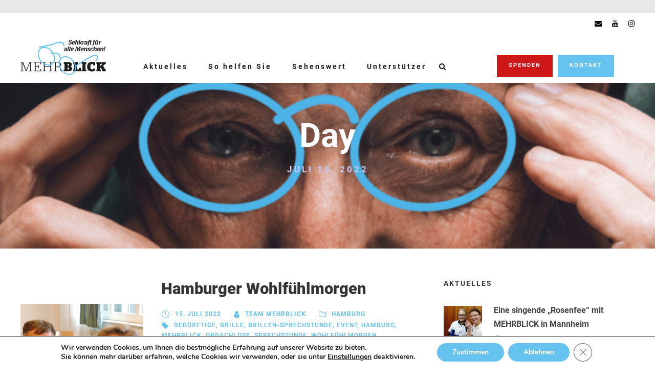

--- FILE ---
content_type: text/html; charset=UTF-8
request_url: https://www.mehrblick-hilft-sehen.de/2022/07/15/
body_size: 14841
content:
<!DOCTYPE html>
<html lang="de" class="no-js">
<head>
	<meta charset="UTF-8">
	<meta name="viewport" content="width=device-width, initial-scale=1">
	<link rel="profile" href="https://gmpg.org/xfn/11">
	<link rel="pingback" href="https://www.mehrblick-hilft-sehen.de/xmlrpc.php">
	<title>15. Juli 2022 &#8211; Mehrblick hilft sehen</title>
<meta name='robots' content='max-image-preview:large' />
	<style>img:is([sizes="auto" i], [sizes^="auto," i]) { contain-intrinsic-size: 3000px 1500px }</style>
	<link rel="alternate" type="application/rss+xml" title="Mehrblick hilft sehen &raquo; Feed" href="https://www.mehrblick-hilft-sehen.de/feed/" />
<link rel="alternate" type="application/rss+xml" title="Mehrblick hilft sehen &raquo; Kommentar-Feed" href="https://www.mehrblick-hilft-sehen.de/comments/feed/" />
<link rel="alternate" type="text/calendar" title="Mehrblick hilft sehen &raquo; iCal Feed" href="https://www.mehrblick-hilft-sehen.de/events/?ical=1" />
<script type="text/javascript">
/* <![CDATA[ */
window._wpemojiSettings = {"baseUrl":"https:\/\/s.w.org\/images\/core\/emoji\/16.0.1\/72x72\/","ext":".png","svgUrl":"https:\/\/s.w.org\/images\/core\/emoji\/16.0.1\/svg\/","svgExt":".svg","source":{"concatemoji":"https:\/\/www.mehrblick-hilft-sehen.de\/wp-includes\/js\/wp-emoji-release.min.js?ver=6.8.3"}};
/*! This file is auto-generated */
!function(s,n){var o,i,e;function c(e){try{var t={supportTests:e,timestamp:(new Date).valueOf()};sessionStorage.setItem(o,JSON.stringify(t))}catch(e){}}function p(e,t,n){e.clearRect(0,0,e.canvas.width,e.canvas.height),e.fillText(t,0,0);var t=new Uint32Array(e.getImageData(0,0,e.canvas.width,e.canvas.height).data),a=(e.clearRect(0,0,e.canvas.width,e.canvas.height),e.fillText(n,0,0),new Uint32Array(e.getImageData(0,0,e.canvas.width,e.canvas.height).data));return t.every(function(e,t){return e===a[t]})}function u(e,t){e.clearRect(0,0,e.canvas.width,e.canvas.height),e.fillText(t,0,0);for(var n=e.getImageData(16,16,1,1),a=0;a<n.data.length;a++)if(0!==n.data[a])return!1;return!0}function f(e,t,n,a){switch(t){case"flag":return n(e,"\ud83c\udff3\ufe0f\u200d\u26a7\ufe0f","\ud83c\udff3\ufe0f\u200b\u26a7\ufe0f")?!1:!n(e,"\ud83c\udde8\ud83c\uddf6","\ud83c\udde8\u200b\ud83c\uddf6")&&!n(e,"\ud83c\udff4\udb40\udc67\udb40\udc62\udb40\udc65\udb40\udc6e\udb40\udc67\udb40\udc7f","\ud83c\udff4\u200b\udb40\udc67\u200b\udb40\udc62\u200b\udb40\udc65\u200b\udb40\udc6e\u200b\udb40\udc67\u200b\udb40\udc7f");case"emoji":return!a(e,"\ud83e\udedf")}return!1}function g(e,t,n,a){var r="undefined"!=typeof WorkerGlobalScope&&self instanceof WorkerGlobalScope?new OffscreenCanvas(300,150):s.createElement("canvas"),o=r.getContext("2d",{willReadFrequently:!0}),i=(o.textBaseline="top",o.font="600 32px Arial",{});return e.forEach(function(e){i[e]=t(o,e,n,a)}),i}function t(e){var t=s.createElement("script");t.src=e,t.defer=!0,s.head.appendChild(t)}"undefined"!=typeof Promise&&(o="wpEmojiSettingsSupports",i=["flag","emoji"],n.supports={everything:!0,everythingExceptFlag:!0},e=new Promise(function(e){s.addEventListener("DOMContentLoaded",e,{once:!0})}),new Promise(function(t){var n=function(){try{var e=JSON.parse(sessionStorage.getItem(o));if("object"==typeof e&&"number"==typeof e.timestamp&&(new Date).valueOf()<e.timestamp+604800&&"object"==typeof e.supportTests)return e.supportTests}catch(e){}return null}();if(!n){if("undefined"!=typeof Worker&&"undefined"!=typeof OffscreenCanvas&&"undefined"!=typeof URL&&URL.createObjectURL&&"undefined"!=typeof Blob)try{var e="postMessage("+g.toString()+"("+[JSON.stringify(i),f.toString(),p.toString(),u.toString()].join(",")+"));",a=new Blob([e],{type:"text/javascript"}),r=new Worker(URL.createObjectURL(a),{name:"wpTestEmojiSupports"});return void(r.onmessage=function(e){c(n=e.data),r.terminate(),t(n)})}catch(e){}c(n=g(i,f,p,u))}t(n)}).then(function(e){for(var t in e)n.supports[t]=e[t],n.supports.everything=n.supports.everything&&n.supports[t],"flag"!==t&&(n.supports.everythingExceptFlag=n.supports.everythingExceptFlag&&n.supports[t]);n.supports.everythingExceptFlag=n.supports.everythingExceptFlag&&!n.supports.flag,n.DOMReady=!1,n.readyCallback=function(){n.DOMReady=!0}}).then(function(){return e}).then(function(){var e;n.supports.everything||(n.readyCallback(),(e=n.source||{}).concatemoji?t(e.concatemoji):e.wpemoji&&e.twemoji&&(t(e.twemoji),t(e.wpemoji)))}))}((window,document),window._wpemojiSettings);
/* ]]> */
</script>
<style id='wp-emoji-styles-inline-css' type='text/css'>

	img.wp-smiley, img.emoji {
		display: inline !important;
		border: none !important;
		box-shadow: none !important;
		height: 1em !important;
		width: 1em !important;
		margin: 0 0.07em !important;
		vertical-align: -0.1em !important;
		background: none !important;
		padding: 0 !important;
	}
</style>
<link rel='stylesheet' id='wp-block-library-css' href='https://www.mehrblick-hilft-sehen.de/wp-includes/css/dist/block-library/style.min.css?ver=6.8.3' type='text/css' media='all' />
<style id='classic-theme-styles-inline-css' type='text/css'>
/*! This file is auto-generated */
.wp-block-button__link{color:#fff;background-color:#32373c;border-radius:9999px;box-shadow:none;text-decoration:none;padding:calc(.667em + 2px) calc(1.333em + 2px);font-size:1.125em}.wp-block-file__button{background:#32373c;color:#fff;text-decoration:none}
</style>
<style id='global-styles-inline-css' type='text/css'>
:root{--wp--preset--aspect-ratio--square: 1;--wp--preset--aspect-ratio--4-3: 4/3;--wp--preset--aspect-ratio--3-4: 3/4;--wp--preset--aspect-ratio--3-2: 3/2;--wp--preset--aspect-ratio--2-3: 2/3;--wp--preset--aspect-ratio--16-9: 16/9;--wp--preset--aspect-ratio--9-16: 9/16;--wp--preset--color--black: #000000;--wp--preset--color--cyan-bluish-gray: #abb8c3;--wp--preset--color--white: #ffffff;--wp--preset--color--pale-pink: #f78da7;--wp--preset--color--vivid-red: #cf2e2e;--wp--preset--color--luminous-vivid-orange: #ff6900;--wp--preset--color--luminous-vivid-amber: #fcb900;--wp--preset--color--light-green-cyan: #7bdcb5;--wp--preset--color--vivid-green-cyan: #00d084;--wp--preset--color--pale-cyan-blue: #8ed1fc;--wp--preset--color--vivid-cyan-blue: #0693e3;--wp--preset--color--vivid-purple: #9b51e0;--wp--preset--gradient--vivid-cyan-blue-to-vivid-purple: linear-gradient(135deg,rgba(6,147,227,1) 0%,rgb(155,81,224) 100%);--wp--preset--gradient--light-green-cyan-to-vivid-green-cyan: linear-gradient(135deg,rgb(122,220,180) 0%,rgb(0,208,130) 100%);--wp--preset--gradient--luminous-vivid-amber-to-luminous-vivid-orange: linear-gradient(135deg,rgba(252,185,0,1) 0%,rgba(255,105,0,1) 100%);--wp--preset--gradient--luminous-vivid-orange-to-vivid-red: linear-gradient(135deg,rgba(255,105,0,1) 0%,rgb(207,46,46) 100%);--wp--preset--gradient--very-light-gray-to-cyan-bluish-gray: linear-gradient(135deg,rgb(238,238,238) 0%,rgb(169,184,195) 100%);--wp--preset--gradient--cool-to-warm-spectrum: linear-gradient(135deg,rgb(74,234,220) 0%,rgb(151,120,209) 20%,rgb(207,42,186) 40%,rgb(238,44,130) 60%,rgb(251,105,98) 80%,rgb(254,248,76) 100%);--wp--preset--gradient--blush-light-purple: linear-gradient(135deg,rgb(255,206,236) 0%,rgb(152,150,240) 100%);--wp--preset--gradient--blush-bordeaux: linear-gradient(135deg,rgb(254,205,165) 0%,rgb(254,45,45) 50%,rgb(107,0,62) 100%);--wp--preset--gradient--luminous-dusk: linear-gradient(135deg,rgb(255,203,112) 0%,rgb(199,81,192) 50%,rgb(65,88,208) 100%);--wp--preset--gradient--pale-ocean: linear-gradient(135deg,rgb(255,245,203) 0%,rgb(182,227,212) 50%,rgb(51,167,181) 100%);--wp--preset--gradient--electric-grass: linear-gradient(135deg,rgb(202,248,128) 0%,rgb(113,206,126) 100%);--wp--preset--gradient--midnight: linear-gradient(135deg,rgb(2,3,129) 0%,rgb(40,116,252) 100%);--wp--preset--font-size--small: 13px;--wp--preset--font-size--medium: 20px;--wp--preset--font-size--large: 36px;--wp--preset--font-size--x-large: 42px;--wp--preset--spacing--20: 0.44rem;--wp--preset--spacing--30: 0.67rem;--wp--preset--spacing--40: 1rem;--wp--preset--spacing--50: 1.5rem;--wp--preset--spacing--60: 2.25rem;--wp--preset--spacing--70: 3.38rem;--wp--preset--spacing--80: 5.06rem;--wp--preset--shadow--natural: 6px 6px 9px rgba(0, 0, 0, 0.2);--wp--preset--shadow--deep: 12px 12px 50px rgba(0, 0, 0, 0.4);--wp--preset--shadow--sharp: 6px 6px 0px rgba(0, 0, 0, 0.2);--wp--preset--shadow--outlined: 6px 6px 0px -3px rgba(255, 255, 255, 1), 6px 6px rgba(0, 0, 0, 1);--wp--preset--shadow--crisp: 6px 6px 0px rgba(0, 0, 0, 1);}:where(.is-layout-flex){gap: 0.5em;}:where(.is-layout-grid){gap: 0.5em;}body .is-layout-flex{display: flex;}.is-layout-flex{flex-wrap: wrap;align-items: center;}.is-layout-flex > :is(*, div){margin: 0;}body .is-layout-grid{display: grid;}.is-layout-grid > :is(*, div){margin: 0;}:where(.wp-block-columns.is-layout-flex){gap: 2em;}:where(.wp-block-columns.is-layout-grid){gap: 2em;}:where(.wp-block-post-template.is-layout-flex){gap: 1.25em;}:where(.wp-block-post-template.is-layout-grid){gap: 1.25em;}.has-black-color{color: var(--wp--preset--color--black) !important;}.has-cyan-bluish-gray-color{color: var(--wp--preset--color--cyan-bluish-gray) !important;}.has-white-color{color: var(--wp--preset--color--white) !important;}.has-pale-pink-color{color: var(--wp--preset--color--pale-pink) !important;}.has-vivid-red-color{color: var(--wp--preset--color--vivid-red) !important;}.has-luminous-vivid-orange-color{color: var(--wp--preset--color--luminous-vivid-orange) !important;}.has-luminous-vivid-amber-color{color: var(--wp--preset--color--luminous-vivid-amber) !important;}.has-light-green-cyan-color{color: var(--wp--preset--color--light-green-cyan) !important;}.has-vivid-green-cyan-color{color: var(--wp--preset--color--vivid-green-cyan) !important;}.has-pale-cyan-blue-color{color: var(--wp--preset--color--pale-cyan-blue) !important;}.has-vivid-cyan-blue-color{color: var(--wp--preset--color--vivid-cyan-blue) !important;}.has-vivid-purple-color{color: var(--wp--preset--color--vivid-purple) !important;}.has-black-background-color{background-color: var(--wp--preset--color--black) !important;}.has-cyan-bluish-gray-background-color{background-color: var(--wp--preset--color--cyan-bluish-gray) !important;}.has-white-background-color{background-color: var(--wp--preset--color--white) !important;}.has-pale-pink-background-color{background-color: var(--wp--preset--color--pale-pink) !important;}.has-vivid-red-background-color{background-color: var(--wp--preset--color--vivid-red) !important;}.has-luminous-vivid-orange-background-color{background-color: var(--wp--preset--color--luminous-vivid-orange) !important;}.has-luminous-vivid-amber-background-color{background-color: var(--wp--preset--color--luminous-vivid-amber) !important;}.has-light-green-cyan-background-color{background-color: var(--wp--preset--color--light-green-cyan) !important;}.has-vivid-green-cyan-background-color{background-color: var(--wp--preset--color--vivid-green-cyan) !important;}.has-pale-cyan-blue-background-color{background-color: var(--wp--preset--color--pale-cyan-blue) !important;}.has-vivid-cyan-blue-background-color{background-color: var(--wp--preset--color--vivid-cyan-blue) !important;}.has-vivid-purple-background-color{background-color: var(--wp--preset--color--vivid-purple) !important;}.has-black-border-color{border-color: var(--wp--preset--color--black) !important;}.has-cyan-bluish-gray-border-color{border-color: var(--wp--preset--color--cyan-bluish-gray) !important;}.has-white-border-color{border-color: var(--wp--preset--color--white) !important;}.has-pale-pink-border-color{border-color: var(--wp--preset--color--pale-pink) !important;}.has-vivid-red-border-color{border-color: var(--wp--preset--color--vivid-red) !important;}.has-luminous-vivid-orange-border-color{border-color: var(--wp--preset--color--luminous-vivid-orange) !important;}.has-luminous-vivid-amber-border-color{border-color: var(--wp--preset--color--luminous-vivid-amber) !important;}.has-light-green-cyan-border-color{border-color: var(--wp--preset--color--light-green-cyan) !important;}.has-vivid-green-cyan-border-color{border-color: var(--wp--preset--color--vivid-green-cyan) !important;}.has-pale-cyan-blue-border-color{border-color: var(--wp--preset--color--pale-cyan-blue) !important;}.has-vivid-cyan-blue-border-color{border-color: var(--wp--preset--color--vivid-cyan-blue) !important;}.has-vivid-purple-border-color{border-color: var(--wp--preset--color--vivid-purple) !important;}.has-vivid-cyan-blue-to-vivid-purple-gradient-background{background: var(--wp--preset--gradient--vivid-cyan-blue-to-vivid-purple) !important;}.has-light-green-cyan-to-vivid-green-cyan-gradient-background{background: var(--wp--preset--gradient--light-green-cyan-to-vivid-green-cyan) !important;}.has-luminous-vivid-amber-to-luminous-vivid-orange-gradient-background{background: var(--wp--preset--gradient--luminous-vivid-amber-to-luminous-vivid-orange) !important;}.has-luminous-vivid-orange-to-vivid-red-gradient-background{background: var(--wp--preset--gradient--luminous-vivid-orange-to-vivid-red) !important;}.has-very-light-gray-to-cyan-bluish-gray-gradient-background{background: var(--wp--preset--gradient--very-light-gray-to-cyan-bluish-gray) !important;}.has-cool-to-warm-spectrum-gradient-background{background: var(--wp--preset--gradient--cool-to-warm-spectrum) !important;}.has-blush-light-purple-gradient-background{background: var(--wp--preset--gradient--blush-light-purple) !important;}.has-blush-bordeaux-gradient-background{background: var(--wp--preset--gradient--blush-bordeaux) !important;}.has-luminous-dusk-gradient-background{background: var(--wp--preset--gradient--luminous-dusk) !important;}.has-pale-ocean-gradient-background{background: var(--wp--preset--gradient--pale-ocean) !important;}.has-electric-grass-gradient-background{background: var(--wp--preset--gradient--electric-grass) !important;}.has-midnight-gradient-background{background: var(--wp--preset--gradient--midnight) !important;}.has-small-font-size{font-size: var(--wp--preset--font-size--small) !important;}.has-medium-font-size{font-size: var(--wp--preset--font-size--medium) !important;}.has-large-font-size{font-size: var(--wp--preset--font-size--large) !important;}.has-x-large-font-size{font-size: var(--wp--preset--font-size--x-large) !important;}
:where(.wp-block-post-template.is-layout-flex){gap: 1.25em;}:where(.wp-block-post-template.is-layout-grid){gap: 1.25em;}
:where(.wp-block-columns.is-layout-flex){gap: 2em;}:where(.wp-block-columns.is-layout-grid){gap: 2em;}
:root :where(.wp-block-pullquote){font-size: 1.5em;line-height: 1.6;}
</style>
<link rel='stylesheet' id='contact-form-7-css' href='https://www.mehrblick-hilft-sehen.de/wp-content/plugins/contact-form-7/includes/css/styles.css?ver=6.1.1' type='text/css' media='all' />
<link rel='stylesheet' id='font-awesome-css' href='https://www.mehrblick-hilft-sehen.de/wp-content/plugins/elementor/assets/lib/font-awesome/css/font-awesome.min.css?ver=4.7.0' type='text/css' media='all' />
<link rel='stylesheet' id='elegant-font-css' href='https://www.mehrblick-hilft-sehen.de/wp-content/plugins/fundraisemaster/plugins/elegant-font/style.css?ver=6.8.3' type='text/css' media='all' />
<link rel='stylesheet' id='frmaster-style-css' href='https://www.mehrblick-hilft-sehen.de/wp-content/plugins/fundraisemaster/fundraisemaster.css?ver=1.0.0' type='text/css' media='all' />
<link rel='stylesheet' id='frmaster-custom-style-css' href='https://www.mehrblick-hilft-sehen.de/wp-content/uploads/fundraisemaster-style-custom.css?1598599211&#038;ver=6.8.3' type='text/css' media='all' />
<link rel='stylesheet' id='fa5-css' href='https://www.mehrblick-hilft-sehen.de/wp-content/plugins/goodlayers-core/plugins/fa5/fa5.css?ver=6.8.3' type='text/css' media='all' />
<link rel='stylesheet' id='simple-line-icons-css' href='https://www.mehrblick-hilft-sehen.de/wp-content/plugins/goodlayers-core/plugins/simpleline/simpleline.css?ver=6.8.3' type='text/css' media='all' />
<link rel='stylesheet' id='gdlr-core-plugin-css' href='https://www.mehrblick-hilft-sehen.de/wp-content/plugins/goodlayers-core/plugins/style.css?ver=1762011734' type='text/css' media='all' />
<link rel='stylesheet' id='gdlr-core-page-builder-css' href='https://www.mehrblick-hilft-sehen.de/wp-content/plugins/goodlayers-core/include/css/page-builder.css?ver=6.8.3' type='text/css' media='all' />
<link rel='stylesheet' id='tribe-events-v2-single-skeleton-css' href='https://www.mehrblick-hilft-sehen.de/wp-content/plugins/the-events-calendar/build/css/tribe-events-single-skeleton.css?ver=6.15.11' type='text/css' media='all' />
<link rel='stylesheet' id='tribe-events-v2-single-skeleton-full-css' href='https://www.mehrblick-hilft-sehen.de/wp-content/plugins/the-events-calendar/build/css/tribe-events-single-full.css?ver=6.15.11' type='text/css' media='all' />
<link rel='stylesheet' id='tec-events-elementor-widgets-base-styles-css' href='https://www.mehrblick-hilft-sehen.de/wp-content/plugins/the-events-calendar/build/css/integrations/plugins/elementor/widgets/widget-base.css?ver=6.15.11' type='text/css' media='all' />
<link rel='stylesheet' id='ivory-search-styles-css' href='https://www.mehrblick-hilft-sehen.de/wp-content/plugins/add-search-to-menu/public/css/ivory-search.min.css?ver=5.5.11' type='text/css' media='all' />
<link rel='stylesheet' id='chariti-style-core-css' href='https://www.mehrblick-hilft-sehen.de/wp-content/themes/chariti/css/style-core.css?ver=6.8.3' type='text/css' media='all' />
<link rel='stylesheet' id='chariti-custom-style-css' href='https://www.mehrblick-hilft-sehen.de/wp-content/uploads/chariti-style-custom.css?1762011734&#038;ver=6.8.3' type='text/css' media='all' />
<link rel='stylesheet' id='msl-main-css' href='https://www.mehrblick-hilft-sehen.de/wp-content/plugins/master-slider/public/assets/css/masterslider.main.css?ver=3.11.0' type='text/css' media='all' />
<link rel='stylesheet' id='msl-custom-css' href='https://www.mehrblick-hilft-sehen.de/wp-content/uploads/master-slider/custom.css?ver=3.7' type='text/css' media='all' />
<link rel='stylesheet' id='moove_gdpr_frontend-css' href='https://www.mehrblick-hilft-sehen.de/wp-content/plugins/gdpr-cookie-compliance/dist/styles/gdpr-main.css?ver=5.0.7' type='text/css' media='all' />
<style id='moove_gdpr_frontend-inline-css' type='text/css'>
#moove_gdpr_cookie_modal,#moove_gdpr_cookie_info_bar,.gdpr_cookie_settings_shortcode_content{font-family:&#039;Nunito&#039;,sans-serif}#moove_gdpr_save_popup_settings_button{background-color:#373737;color:#fff}#moove_gdpr_save_popup_settings_button:hover{background-color:#000}#moove_gdpr_cookie_info_bar .moove-gdpr-info-bar-container .moove-gdpr-info-bar-content a.mgbutton,#moove_gdpr_cookie_info_bar .moove-gdpr-info-bar-container .moove-gdpr-info-bar-content button.mgbutton{background-color:#66c2ee}#moove_gdpr_cookie_modal .moove-gdpr-modal-content .moove-gdpr-modal-footer-content .moove-gdpr-button-holder a.mgbutton,#moove_gdpr_cookie_modal .moove-gdpr-modal-content .moove-gdpr-modal-footer-content .moove-gdpr-button-holder button.mgbutton,.gdpr_cookie_settings_shortcode_content .gdpr-shr-button.button-green{background-color:#66c2ee;border-color:#66c2ee}#moove_gdpr_cookie_modal .moove-gdpr-modal-content .moove-gdpr-modal-footer-content .moove-gdpr-button-holder a.mgbutton:hover,#moove_gdpr_cookie_modal .moove-gdpr-modal-content .moove-gdpr-modal-footer-content .moove-gdpr-button-holder button.mgbutton:hover,.gdpr_cookie_settings_shortcode_content .gdpr-shr-button.button-green:hover{background-color:#fff;color:#66c2ee}#moove_gdpr_cookie_modal .moove-gdpr-modal-content .moove-gdpr-modal-close i,#moove_gdpr_cookie_modal .moove-gdpr-modal-content .moove-gdpr-modal-close span.gdpr-icon{background-color:#66c2ee;border:1px solid #66c2ee}#moove_gdpr_cookie_info_bar span.change-settings-button.focus-g,#moove_gdpr_cookie_info_bar span.change-settings-button:focus,#moove_gdpr_cookie_info_bar button.change-settings-button.focus-g,#moove_gdpr_cookie_info_bar button.change-settings-button:focus{-webkit-box-shadow:0 0 1px 3px #66c2ee;-moz-box-shadow:0 0 1px 3px #66c2ee;box-shadow:0 0 1px 3px #66c2ee}#moove_gdpr_cookie_modal .moove-gdpr-modal-content .moove-gdpr-modal-close i:hover,#moove_gdpr_cookie_modal .moove-gdpr-modal-content .moove-gdpr-modal-close span.gdpr-icon:hover,#moove_gdpr_cookie_info_bar span[data-href]>u.change-settings-button{color:#66c2ee}#moove_gdpr_cookie_modal .moove-gdpr-modal-content .moove-gdpr-modal-left-content #moove-gdpr-menu li.menu-item-selected a span.gdpr-icon,#moove_gdpr_cookie_modal .moove-gdpr-modal-content .moove-gdpr-modal-left-content #moove-gdpr-menu li.menu-item-selected button span.gdpr-icon{color:inherit}#moove_gdpr_cookie_modal .moove-gdpr-modal-content .moove-gdpr-modal-left-content #moove-gdpr-menu li a span.gdpr-icon,#moove_gdpr_cookie_modal .moove-gdpr-modal-content .moove-gdpr-modal-left-content #moove-gdpr-menu li button span.gdpr-icon{color:inherit}#moove_gdpr_cookie_modal .gdpr-acc-link{line-height:0;font-size:0;color:transparent;position:absolute}#moove_gdpr_cookie_modal .moove-gdpr-modal-content .moove-gdpr-modal-close:hover i,#moove_gdpr_cookie_modal .moove-gdpr-modal-content .moove-gdpr-modal-left-content #moove-gdpr-menu li a,#moove_gdpr_cookie_modal .moove-gdpr-modal-content .moove-gdpr-modal-left-content #moove-gdpr-menu li button,#moove_gdpr_cookie_modal .moove-gdpr-modal-content .moove-gdpr-modal-left-content #moove-gdpr-menu li button i,#moove_gdpr_cookie_modal .moove-gdpr-modal-content .moove-gdpr-modal-left-content #moove-gdpr-menu li a i,#moove_gdpr_cookie_modal .moove-gdpr-modal-content .moove-gdpr-tab-main .moove-gdpr-tab-main-content a:hover,#moove_gdpr_cookie_info_bar.moove-gdpr-dark-scheme .moove-gdpr-info-bar-container .moove-gdpr-info-bar-content a.mgbutton:hover,#moove_gdpr_cookie_info_bar.moove-gdpr-dark-scheme .moove-gdpr-info-bar-container .moove-gdpr-info-bar-content button.mgbutton:hover,#moove_gdpr_cookie_info_bar.moove-gdpr-dark-scheme .moove-gdpr-info-bar-container .moove-gdpr-info-bar-content a:hover,#moove_gdpr_cookie_info_bar.moove-gdpr-dark-scheme .moove-gdpr-info-bar-container .moove-gdpr-info-bar-content button:hover,#moove_gdpr_cookie_info_bar.moove-gdpr-dark-scheme .moove-gdpr-info-bar-container .moove-gdpr-info-bar-content span.change-settings-button:hover,#moove_gdpr_cookie_info_bar.moove-gdpr-dark-scheme .moove-gdpr-info-bar-container .moove-gdpr-info-bar-content button.change-settings-button:hover,#moove_gdpr_cookie_info_bar.moove-gdpr-dark-scheme .moove-gdpr-info-bar-container .moove-gdpr-info-bar-content u.change-settings-button:hover,#moove_gdpr_cookie_info_bar span[data-href]>u.change-settings-button,#moove_gdpr_cookie_info_bar.moove-gdpr-dark-scheme .moove-gdpr-info-bar-container .moove-gdpr-info-bar-content a.mgbutton.focus-g,#moove_gdpr_cookie_info_bar.moove-gdpr-dark-scheme .moove-gdpr-info-bar-container .moove-gdpr-info-bar-content button.mgbutton.focus-g,#moove_gdpr_cookie_info_bar.moove-gdpr-dark-scheme .moove-gdpr-info-bar-container .moove-gdpr-info-bar-content a.focus-g,#moove_gdpr_cookie_info_bar.moove-gdpr-dark-scheme .moove-gdpr-info-bar-container .moove-gdpr-info-bar-content button.focus-g,#moove_gdpr_cookie_info_bar.moove-gdpr-dark-scheme .moove-gdpr-info-bar-container .moove-gdpr-info-bar-content a.mgbutton:focus,#moove_gdpr_cookie_info_bar.moove-gdpr-dark-scheme .moove-gdpr-info-bar-container .moove-gdpr-info-bar-content button.mgbutton:focus,#moove_gdpr_cookie_info_bar.moove-gdpr-dark-scheme .moove-gdpr-info-bar-container .moove-gdpr-info-bar-content a:focus,#moove_gdpr_cookie_info_bar.moove-gdpr-dark-scheme .moove-gdpr-info-bar-container .moove-gdpr-info-bar-content button:focus,#moove_gdpr_cookie_info_bar.moove-gdpr-dark-scheme .moove-gdpr-info-bar-container .moove-gdpr-info-bar-content span.change-settings-button.focus-g,span.change-settings-button:focus,button.change-settings-button.focus-g,button.change-settings-button:focus,#moove_gdpr_cookie_info_bar.moove-gdpr-dark-scheme .moove-gdpr-info-bar-container .moove-gdpr-info-bar-content u.change-settings-button.focus-g,#moove_gdpr_cookie_info_bar.moove-gdpr-dark-scheme .moove-gdpr-info-bar-container .moove-gdpr-info-bar-content u.change-settings-button:focus{color:#66c2ee}#moove_gdpr_cookie_modal .moove-gdpr-branding.focus-g span,#moove_gdpr_cookie_modal .moove-gdpr-modal-content .moove-gdpr-tab-main a.focus-g{color:#66c2ee}#moove_gdpr_cookie_modal.gdpr_lightbox-hide{display:none}
</style>
<script type="text/javascript" src="https://www.mehrblick-hilft-sehen.de/wp-includes/js/jquery/jquery.min.js?ver=3.7.1" id="jquery-core-js"></script>
<script type="text/javascript" src="https://www.mehrblick-hilft-sehen.de/wp-includes/js/jquery/jquery-migrate.min.js?ver=3.4.1" id="jquery-migrate-js"></script>
<!--[if lt IE 9]>
<script type="text/javascript" src="https://www.mehrblick-hilft-sehen.de/wp-content/themes/chariti/js/html5.js?ver=6.8.3" id="html5js-js"></script>
<![endif]-->
<link rel="https://api.w.org/" href="https://www.mehrblick-hilft-sehen.de/wp-json/" /><link rel="EditURI" type="application/rsd+xml" title="RSD" href="https://www.mehrblick-hilft-sehen.de/xmlrpc.php?rsd" />
<meta name="generator" content="WordPress 6.8.3" />
<script>var ms_grabbing_curosr = 'https://www.mehrblick-hilft-sehen.de/wp-content/plugins/master-slider/public/assets/css/common/grabbing.cur', ms_grab_curosr = 'https://www.mehrblick-hilft-sehen.de/wp-content/plugins/master-slider/public/assets/css/common/grab.cur';</script>
<meta name="generator" content="MasterSlider 3.11.0 - Responsive Touch Image Slider | avt.li/msf" />
<meta name="tec-api-version" content="v1"><meta name="tec-api-origin" content="https://www.mehrblick-hilft-sehen.de"><link rel="alternate" href="https://www.mehrblick-hilft-sehen.de/wp-json/tribe/events/v1/" /><!-- Analytics by WP Statistics - https://wp-statistics.com -->
<meta name="generator" content="Elementor 3.32.3; features: e_font_icon_svg, additional_custom_breakpoints; settings: css_print_method-external, google_font-enabled, font_display-swap">
			<style>
				.e-con.e-parent:nth-of-type(n+4):not(.e-lazyloaded):not(.e-no-lazyload),
				.e-con.e-parent:nth-of-type(n+4):not(.e-lazyloaded):not(.e-no-lazyload) * {
					background-image: none !important;
				}
				@media screen and (max-height: 1024px) {
					.e-con.e-parent:nth-of-type(n+3):not(.e-lazyloaded):not(.e-no-lazyload),
					.e-con.e-parent:nth-of-type(n+3):not(.e-lazyloaded):not(.e-no-lazyload) * {
						background-image: none !important;
					}
				}
				@media screen and (max-height: 640px) {
					.e-con.e-parent:nth-of-type(n+2):not(.e-lazyloaded):not(.e-no-lazyload),
					.e-con.e-parent:nth-of-type(n+2):not(.e-lazyloaded):not(.e-no-lazyload) * {
						background-image: none !important;
					}
				}
			</style>
			<link rel="icon" href="https://www.mehrblick-hilft-sehen.de/wp-content/uploads/2020/07/cropped-Logo_MehrBlick_RZ_Sehkraft_Quadratisch-32x32.png" sizes="32x32" />
<link rel="icon" href="https://www.mehrblick-hilft-sehen.de/wp-content/uploads/2020/07/cropped-Logo_MehrBlick_RZ_Sehkraft_Quadratisch-192x192.png" sizes="192x192" />
<link rel="apple-touch-icon" href="https://www.mehrblick-hilft-sehen.de/wp-content/uploads/2020/07/cropped-Logo_MehrBlick_RZ_Sehkraft_Quadratisch-180x180.png" />
<meta name="msapplication-TileImage" content="https://www.mehrblick-hilft-sehen.de/wp-content/uploads/2020/07/cropped-Logo_MehrBlick_RZ_Sehkraft_Quadratisch-270x270.png" />
</head>

<body data-rsssl=1 class="date wp-theme-chariti frmaster-body gdlr-core-body _masterslider _ms_version_3.11.0 tribe-no-js page-template-chariti chariti metaslider-plugin chariti-body chariti-body-front chariti-boxed  chariti-with-sticky-navigation  chariti-blockquote-style-1 gdlr-core-link-to-lightbox elementor-default elementor-kit-13773" data-home-url="https://www.mehrblick-hilft-sehen.de/" >
<div class="chariti-mobile-header-wrap" ><div class="chariti-mobile-header chariti-header-background chariti-style-slide chariti-sticky-mobile-navigation " id="chariti-mobile-header" ><div class="chariti-mobile-header-container chariti-container clearfix" ><div class="chariti-logo  chariti-item-pdlr"><div class="chariti-logo-inner"><a class="chariti-fixed-nav-logo" href="https://www.mehrblick-hilft-sehen.de/" ><img fetchpriority="high" src="https://www.mehrblick-hilft-sehen.de/wp-content/uploads/2020/07/Logo_MehrBlick_RZ_Sehkraft.png" alt="" width="1192" height="491" title="Logo_MehrBlick_RZ_Sehkraft" /></a><a class=" chariti-orig-logo" href="https://www.mehrblick-hilft-sehen.de/" ><img fetchpriority="high" src="https://www.mehrblick-hilft-sehen.de/wp-content/uploads/2020/07/Logo_MehrBlick_RZ_Sehkraft.png" alt="" width="1192" height="491" title="Logo_MehrBlick_RZ_Sehkraft" /></a></div></div><div class="chariti-mobile-menu-right" ><div class="chariti-main-menu-search" id="chariti-mobile-top-search" ><i class="fa fa-search" ></i></div><div class="chariti-top-search-wrap" >
	<div class="chariti-top-search-close" ></div>

	<div class="chariti-top-search-row" >
		<div class="chariti-top-search-cell" >
			<form  class="is-search-form is-form-style is-form-style-3 is-form-id-9873 " action="https://www.mehrblick-hilft-sehen.de/" method="get" role="search" ><label for="is-search-input-9873"><span class="is-screen-reader-text">Search for:</span><input  type="search" id="is-search-input-9873" name="s" value="" class="is-search-input" placeholder="Search here..." autocomplete=off /></label><button type="submit" class="is-search-submit"><span class="is-screen-reader-text">Search Button</span><span class="is-search-icon"><svg focusable="false" aria-label="Search" xmlns="http://www.w3.org/2000/svg" viewBox="0 0 24 24" width="24px"><path d="M15.5 14h-.79l-.28-.27C15.41 12.59 16 11.11 16 9.5 16 5.91 13.09 3 9.5 3S3 5.91 3 9.5 5.91 16 9.5 16c1.61 0 3.09-.59 4.23-1.57l.27.28v.79l5 4.99L20.49 19l-4.99-5zm-6 0C7.01 14 5 11.99 5 9.5S7.01 5 9.5 5 14 7.01 14 9.5 11.99 14 9.5 14z"></path></svg></span></button></form>		</div>
	</div>

</div>
<div class="chariti-mobile-menu" ><a class="chariti-mm-menu-button chariti-mobile-menu-button chariti-mobile-button-hamburger" href="#chariti-mobile-menu" ><span></span></a><div class="chariti-mm-menu-wrap chariti-navigation-font" id="chariti-mobile-menu" data-slide="right" ><ul id="menu-hauptmenue" class="m-menu"><li class="menu-item menu-item-type-post_type menu-item-object-page menu-item-has-children menu-item-8887"><a href="https://www.mehrblick-hilft-sehen.de/aktuelles/">Aktuelles</a>
<ul class="sub-menu">
	<li class="menu-item menu-item-type-custom menu-item-object-custom menu-item-8437"><a href="/portfolio/hamburg/">Hamburg</a></li>
	<li class="menu-item menu-item-type-custom menu-item-object-custom menu-item-8438"><a href="/portfolio/berlin/">Berlin</a></li>
	<li class="menu-item menu-item-type-custom menu-item-object-custom menu-item-8439"><a href="/portfolio/hannover/">Hannover</a></li>
	<li class="menu-item menu-item-type-custom menu-item-object-custom menu-item-12155"><a href="/portfolio/kiel/">Kiel</a></li>
	<li class="menu-item menu-item-type-custom menu-item-object-custom menu-item-12156"><a href="/portfolio/mainz/">Mainz</a></li>
	<li class="menu-item menu-item-type-custom menu-item-object-custom menu-item-13467"><a href="/portfolio/bremen/">Bremen</a></li>
	<li class="menu-item menu-item-type-post_type menu-item-object-page menu-item-8565"><a href="https://www.mehrblick-hilft-sehen.de/medien/">Medien</a></li>
	<li class="menu-item menu-item-type-post_type menu-item-object-page menu-item-8626"><a href="https://www.mehrblick-hilft-sehen.de/jahresberichte/">Jahresberichte</a></li>
</ul>
</li>
<li class="menu-item menu-item-type-post_type menu-item-object-page menu-item-has-children menu-item-8821"><a href="https://www.mehrblick-hilft-sehen.de/so-helfen-sie/">So helfen Sie</a>
<ul class="sub-menu">
	<li class="menu-item menu-item-type-post_type menu-item-object-page menu-item-8824"><a href="https://www.mehrblick-hilft-sehen.de/spenden/">Privatspende</a></li>
	<li class="menu-item menu-item-type-post_type menu-item-object-page menu-item-8823"><a href="https://www.mehrblick-hilft-sehen.de/optikerbeteiligung/">Optikerbeteiligung</a></li>
	<li class="menu-item menu-item-type-post_type menu-item-object-page menu-item-8822"><a href="https://www.mehrblick-hilft-sehen.de/firmenspende/">Firmenspende</a></li>
</ul>
</li>
<li class="menu-item menu-item-type-post_type menu-item-object-page menu-item-9307"><a href="https://www.mehrblick-hilft-sehen.de/sehenswert/">Sehenswert</a></li>
<li class="menu-item menu-item-type-post_type menu-item-object-page menu-item-8675"><a href="https://www.mehrblick-hilft-sehen.de/unterstuetzer/">Unterstützer</a></li>
</ul></div></div></div></div></div></div><div class="chariti-body-outer-wrapper ">
		<div class="chariti-body-wrapper clearfix ">
	<div class="chariti-top-bar" ><div class="chariti-top-bar-background" ></div><div class="chariti-top-bar-container chariti-container " ><div class="chariti-top-bar-container-inner clearfix" ><div class="chariti-top-bar-right chariti-item-pdlr"><div class="chariti-top-bar-right-social" ><a href="mailto:info@mehrblick-hilft-sehen.de" target="_blank" class="chariti-top-bar-social-icon" title="email" ><i class="fa fa-envelope" ></i></a><a href="https://www.youtube.com/channel/UCimD7gFo7udLjdJ7jTYzJCw" target="_blank" class="chariti-top-bar-social-icon" title="youtube" ><i class="fa fa-youtube" ></i></a><a href="https://www.instagram.com/mehrblick_de/" target="_blank" class="chariti-top-bar-social-icon" title="instagram" ><i class="fa fa-instagram" ></i></a></div></div></div></div></div>	
<header class="chariti-header-wrap chariti-header-style-plain  chariti-style-menu-left chariti-sticky-navigation chariti-style-slide" data-navigation-offset="75"  >
	<div class="chariti-header-background" ></div>
	<div class="chariti-header-container  chariti-container">
			
		<div class="chariti-header-container-inner clearfix">
			<div class="chariti-logo  chariti-item-pdlr"><div class="chariti-logo-inner"><a class="chariti-fixed-nav-logo" href="https://www.mehrblick-hilft-sehen.de/" ><img fetchpriority="high" src="https://www.mehrblick-hilft-sehen.de/wp-content/uploads/2020/07/Logo_MehrBlick_RZ_Sehkraft.png" alt="" width="1192" height="491" title="Logo_MehrBlick_RZ_Sehkraft" /></a><a class=" chariti-orig-logo" href="https://www.mehrblick-hilft-sehen.de/" ><img fetchpriority="high" src="https://www.mehrblick-hilft-sehen.de/wp-content/uploads/2020/07/Logo_MehrBlick_RZ_Sehkraft.png" alt="" width="1192" height="491" title="Logo_MehrBlick_RZ_Sehkraft" /></a></div></div>			<div class="chariti-navigation chariti-item-pdlr clearfix " >
			<div class="chariti-main-menu" id="chariti-main-menu" ><ul id="menu-hauptmenue-1" class="sf-menu"><li  class="menu-item menu-item-type-post_type menu-item-object-page menu-item-has-children menu-item-8887 chariti-normal-menu"><a href="https://www.mehrblick-hilft-sehen.de/aktuelles/" class="sf-with-ul-pre">Aktuelles</a>
<ul class="sub-menu">
	<li  class="menu-item menu-item-type-custom menu-item-object-custom menu-item-8437" data-size="60"><a href="/portfolio/hamburg/">Hamburg</a></li>
	<li  class="menu-item menu-item-type-custom menu-item-object-custom menu-item-8438" data-size="60"><a href="/portfolio/berlin/">Berlin</a></li>
	<li  class="menu-item menu-item-type-custom menu-item-object-custom menu-item-8439" data-size="60"><a href="/portfolio/hannover/">Hannover</a></li>
	<li  class="menu-item menu-item-type-custom menu-item-object-custom menu-item-12155" data-size="60"><a href="/portfolio/kiel/">Kiel</a></li>
	<li  class="menu-item menu-item-type-custom menu-item-object-custom menu-item-12156" data-size="60"><a href="/portfolio/mainz/">Mainz</a></li>
	<li  class="menu-item menu-item-type-custom menu-item-object-custom menu-item-13467" data-size="60"><a href="/portfolio/bremen/">Bremen</a></li>
	<li  class="menu-item menu-item-type-post_type menu-item-object-page menu-item-8565" data-size="60"><a href="https://www.mehrblick-hilft-sehen.de/medien/">Medien</a></li>
	<li  class="menu-item menu-item-type-post_type menu-item-object-page menu-item-8626" data-size="60"><a href="https://www.mehrblick-hilft-sehen.de/jahresberichte/">Jahresberichte</a></li>
</ul>
</li>
<li  class="menu-item menu-item-type-post_type menu-item-object-page menu-item-has-children menu-item-8821 chariti-normal-menu"><a href="https://www.mehrblick-hilft-sehen.de/so-helfen-sie/" class="sf-with-ul-pre">So helfen Sie</a>
<ul class="sub-menu">
	<li  class="menu-item menu-item-type-post_type menu-item-object-page menu-item-8824" data-size="60"><a href="https://www.mehrblick-hilft-sehen.de/spenden/">Privatspende</a></li>
	<li  class="menu-item menu-item-type-post_type menu-item-object-page menu-item-8823" data-size="60"><a href="https://www.mehrblick-hilft-sehen.de/optikerbeteiligung/">Optikerbeteiligung</a></li>
	<li  class="menu-item menu-item-type-post_type menu-item-object-page menu-item-8822" data-size="60"><a href="https://www.mehrblick-hilft-sehen.de/firmenspende/">Firmenspende</a></li>
</ul>
</li>
<li  class="menu-item menu-item-type-post_type menu-item-object-page menu-item-9307 chariti-normal-menu"><a href="https://www.mehrblick-hilft-sehen.de/sehenswert/">Sehenswert</a></li>
<li  class="menu-item menu-item-type-post_type menu-item-object-page menu-item-8675 chariti-normal-menu"><a href="https://www.mehrblick-hilft-sehen.de/unterstuetzer/">Unterstützer</a></li>
</ul><div class="chariti-main-menu-search" id="chariti-top-search" ><i class="fa fa-search" ></i></div><div class="chariti-top-search-wrap" >
	<div class="chariti-top-search-close" ></div>

	<div class="chariti-top-search-row" >
		<div class="chariti-top-search-cell" >
			<form  class="is-search-form is-form-style is-form-style-3 is-form-id-9873 " action="https://www.mehrblick-hilft-sehen.de/" method="get" role="search" ><label for="is-search-input-9873"><span class="is-screen-reader-text">Search for:</span><input  type="search" id="is-search-input-9873" name="s" value="" class="is-search-input" placeholder="Search here..." autocomplete=off /></label><button type="submit" class="is-search-submit"><span class="is-screen-reader-text">Search Button</span><span class="is-search-icon"><svg focusable="false" aria-label="Search" xmlns="http://www.w3.org/2000/svg" viewBox="0 0 24 24" width="24px"><path d="M15.5 14h-.79l-.28-.27C15.41 12.59 16 11.11 16 9.5 16 5.91 13.09 3 9.5 3S3 5.91 3 9.5 5.91 16 9.5 16c1.61 0 3.09-.59 4.23-1.57l.27.28v.79l5 4.99L20.49 19l-4.99-5zm-6 0C7.01 14 5 11.99 5 9.5S7.01 5 9.5 5 14 7.01 14 9.5 11.99 14 9.5 14z"></path></svg></span></button></form>		</div>
	</div>

</div>
<div class="chariti-navigation-slide-bar  chariti-navigation-slide-bar-style-2 chariti-left"  data-size-offset="0"  data-width="11"  id="chariti-navigation-slide-bar" ></div></div><div class="chariti-main-menu-right-wrap clearfix " ><a class="chariti-main-menu-right-button chariti-button-1 chariti-style-default" href="/spenden/" target="_self" >Spenden</a><a class="chariti-main-menu-right-button chariti-button-2 chariti-style-default" href="/kontakt/" target="_self" >Kontakt</a></div>			</div><!-- chariti-navigation -->

		</div><!-- chariti-header-inner -->
	</div><!-- chariti-header-container -->
</header><!-- header --><div class="chariti-page-title-wrap  chariti-style-custom chariti-center-align" ><div class="chariti-header-transparent-substitute" ></div><div class="chariti-page-title-overlay"  ></div><div class="chariti-page-title-container chariti-container" ><div class="chariti-page-title-content chariti-item-pdlr"  ><h3 class="chariti-page-title"  >Day</h3><div class="chariti-page-caption"  >Juli 15, 2022</div></div></div></div>	<div class="chariti-page-wrapper" id="chariti-page-wrapper" ><div class="chariti-content-container chariti-container"><div class=" chariti-sidebar-wrap clearfix chariti-line-height-0 chariti-sidebar-style-right" ><div class=" chariti-sidebar-center chariti-column-40 chariti-line-height" ><div class="chariti-content-area" ><div class="gdlr-core-blog-item gdlr-core-item-pdb clearfix  gdlr-core-style-blog-left-thumbnail"  ><div class="gdlr-core-blog-item-holder gdlr-core-js-2 clearfix" data-layout="fitrows" ><div class="gdlr-core-item-list gdlr-core-blog-medium clearfix gdlr-core-blog-left-thumbnail gdlr-core-item-pdlr"  ><div class="gdlr-core-blog-thumbnail-wrap clearfix" ><div class="gdlr-core-blog-thumbnail gdlr-core-media-image  gdlr-core-opacity-on-hover gdlr-core-zoom-on-hover"  ><a href="https://www.mehrblick-hilft-sehen.de/hamburger-wohlfuehlmorgen/" ><img src="https://www.mehrblick-hilft-sehen.de/wp-content/uploads/2022/07/Wohlfuehlmorgen.png" alt="" width="1000" height="1000" title="Wohlfühlmorgen" /></a></div></div><div class="gdlr-core-blog-medium-content-wrapper clearfix"><h3 class="gdlr-core-blog-title gdlr-core-skin-title" style="font-size: 31px ;font-weight: 800 ;letter-spacing: 0px ;"  ><a href="https://www.mehrblick-hilft-sehen.de/hamburger-wohlfuehlmorgen/" >Hamburger Wohlfühlmorgen</a></h3><div class="gdlr-core-blog-info-wrapper gdlr-core-skin-divider" ><span class="gdlr-core-blog-info gdlr-core-blog-info-font gdlr-core-skin-caption gdlr-core-blog-info-date"  ><span class="gdlr-core-head" ><i class="icon-clock" ></i></span><a href="https://www.mehrblick-hilft-sehen.de/2022/07/15/">15. Juli 2022</a></span><span class="gdlr-core-blog-info gdlr-core-blog-info-font gdlr-core-skin-caption gdlr-core-blog-info-author"  ><span class="gdlr-core-head" ><i class="fa fa-user" ></i></span><a href="https://www.mehrblick-hilft-sehen.de/author/team-mehrblick/" title="Beiträge von Team Mehrblick" rel="author">Team Mehrblick</a></span><span class="gdlr-core-blog-info gdlr-core-blog-info-font gdlr-core-skin-caption gdlr-core-blog-info-category"  ><span class="gdlr-core-head" ><i class="fa fa-folder-o" ></i></span><a href="https://www.mehrblick-hilft-sehen.de/category/hamburg/" rel="tag">Hamburg</a></span><span class="gdlr-core-blog-info gdlr-core-blog-info-font gdlr-core-skin-caption gdlr-core-blog-info-tag"  ><span class="gdlr-core-head" ><i class="fa fa-tag" ></i></span><a href="https://www.mehrblick-hilft-sehen.de/tag/beduerftige/" rel="tag">Bedürftige</a><span class="gdlr-core-sep">,</span> <a href="https://www.mehrblick-hilft-sehen.de/tag/brille/" rel="tag">Brille</a><span class="gdlr-core-sep">,</span> <a href="https://www.mehrblick-hilft-sehen.de/tag/brillen-sprechstunde/" rel="tag">Brillen-Sprechstunde</a><span class="gdlr-core-sep">,</span> <a href="https://www.mehrblick-hilft-sehen.de/tag/event/" rel="tag">Event</a><span class="gdlr-core-sep">,</span> <a href="https://www.mehrblick-hilft-sehen.de/tag/hamburg/" rel="tag">Hamburg</a><span class="gdlr-core-sep">,</span> <a href="https://www.mehrblick-hilft-sehen.de/tag/mehrblick/" rel="tag">Mehrblick</a><span class="gdlr-core-sep">,</span> <a href="https://www.mehrblick-hilft-sehen.de/tag/obdachlose/" rel="tag">Obdachlose</a><span class="gdlr-core-sep">,</span> <a href="https://www.mehrblick-hilft-sehen.de/tag/sprechstunde/" rel="tag">Sprechstunde</a><span class="gdlr-core-sep">,</span> <a href="https://www.mehrblick-hilft-sehen.de/tag/wohlfuehlmorgen-2/" rel="tag">Wohlfühlmorgen</a></span><span class="gdlr-core-blog-info gdlr-core-blog-info-font gdlr-core-skin-caption gdlr-core-blog-info-comment-number"  ><span class="gdlr-core-head" ><i class="fa fa-comments-o" ></i></span><a href="https://www.mehrblick-hilft-sehen.de/hamburger-wohlfuehlmorgen/#respond" >0 </a></span></div><div class="gdlr-core-blog-content clearfix" >Der Hamburger Wohlfühlmorgen&nbsp;fand dieses Jahr am 18. Juni 2022 statt.&nbsp; Ein besonderer Tag für bedürftige Menschen in Hamburg: Ein Mal im Jahr bekommen Sie die Möglichkeit sich von Kopf bis Fuß verwöhnen zu lassen. Und dank dem tatkräftigen Engagement der ehrenamtlichen Helfenden, wurde auch der diesjährige Wohlfühlmorgen zu einem echten Lichtblick im Alltag bedürftiger Menschen!...<div class="clear"></div></div></div></div><div class="gdlr-core-item-list gdlr-core-blog-medium clearfix gdlr-core-blog-left-thumbnail gdlr-core-item-pdlr"  ><div class="gdlr-core-blog-thumbnail-wrap clearfix" ><div class="gdlr-core-blog-thumbnail gdlr-core-media-image  gdlr-core-opacity-on-hover gdlr-core-zoom-on-hover"  ><a href="https://www.mehrblick-hilft-sehen.de/wir-erleben-altersarmut/" ><img src="https://www.mehrblick-hilft-sehen.de/wp-content/uploads/2022/07/Altersarmut.png" alt="" width="1000" height="1000" title="Altersarmut" /></a></div></div><div class="gdlr-core-blog-medium-content-wrapper clearfix"><h3 class="gdlr-core-blog-title gdlr-core-skin-title" style="font-size: 31px ;font-weight: 800 ;letter-spacing: 0px ;"  ><a href="https://www.mehrblick-hilft-sehen.de/wir-erleben-altersarmut/" >Wir erleben Altersarmut</a></h3><div class="gdlr-core-blog-info-wrapper gdlr-core-skin-divider" ><span class="gdlr-core-blog-info gdlr-core-blog-info-font gdlr-core-skin-caption gdlr-core-blog-info-date"  ><span class="gdlr-core-head" ><i class="icon-clock" ></i></span><a href="https://www.mehrblick-hilft-sehen.de/2022/07/15/">15. Juli 2022</a></span><span class="gdlr-core-blog-info gdlr-core-blog-info-font gdlr-core-skin-caption gdlr-core-blog-info-author"  ><span class="gdlr-core-head" ><i class="fa fa-user" ></i></span><a href="https://www.mehrblick-hilft-sehen.de/author/team-mehrblick/" title="Beiträge von Team Mehrblick" rel="author">Team Mehrblick</a></span><span class="gdlr-core-blog-info gdlr-core-blog-info-font gdlr-core-skin-caption gdlr-core-blog-info-category"  ><span class="gdlr-core-head" ><i class="fa fa-folder-o" ></i></span><a href="https://www.mehrblick-hilft-sehen.de/category/allgemein/" rel="tag">Allgemein</a><span class="gdlr-core-sep">,</span> <a href="https://www.mehrblick-hilft-sehen.de/category/berlin/" rel="tag">Berlin</a><span class="gdlr-core-sep">,</span> <a href="https://www.mehrblick-hilft-sehen.de/category/hamburg/" rel="tag">Hamburg</a></span><span class="gdlr-core-blog-info gdlr-core-blog-info-font gdlr-core-skin-caption gdlr-core-blog-info-tag"  ><span class="gdlr-core-head" ><i class="fa fa-tag" ></i></span><a href="https://www.mehrblick-hilft-sehen.de/tag/altersarmut/" rel="tag">Altersarmut</a><span class="gdlr-core-sep">,</span> <a href="https://www.mehrblick-hilft-sehen.de/tag/berlin/" rel="tag">Berlin</a><span class="gdlr-core-sep">,</span> <a href="https://www.mehrblick-hilft-sehen.de/tag/brille/" rel="tag">Brille</a><span class="gdlr-core-sep">,</span> <a href="https://www.mehrblick-hilft-sehen.de/tag/brillen-sprechstunde/" rel="tag">Brillen-Sprechstunde</a><span class="gdlr-core-sep">,</span> <a href="https://www.mehrblick-hilft-sehen.de/tag/deutsches-rotes-kreuz/" rel="tag">Deutsches Rotes Kreuz</a><span class="gdlr-core-sep">,</span> <a href="https://www.mehrblick-hilft-sehen.de/tag/hamburg/" rel="tag">Hamburg</a><span class="gdlr-core-sep">,</span> <a href="https://www.mehrblick-hilft-sehen.de/tag/mehrblick/" rel="tag">Mehrblick</a><span class="gdlr-core-sep">,</span> <a href="https://www.mehrblick-hilft-sehen.de/tag/obdachlose/" rel="tag">Obdachlose</a><span class="gdlr-core-sep">,</span> <a href="https://www.mehrblick-hilft-sehen.de/tag/senioren/" rel="tag">Senioren</a></span><span class="gdlr-core-blog-info gdlr-core-blog-info-font gdlr-core-skin-caption gdlr-core-blog-info-comment-number"  ><span class="gdlr-core-head" ><i class="fa fa-comments-o" ></i></span><a href="https://www.mehrblick-hilft-sehen.de/wir-erleben-altersarmut/#respond" >0 </a></span></div><div class="gdlr-core-blog-content clearfix" >Altersarmut ist in Deutschland weit verbreitet, das zeigt sich auch bei unserer Arbeit: In den letzten Jahren kamen vermehrt ältere Bedürftige zu uns. Deshalb befindet sich Team MEHRBLICK aktuell in der Pilotphase eines neuen Projektes: Wir organisieren Sprechstunden an Seniorentreffpunkten. Gemeinsam mit Dr. Janine Maimanakos vom Deutschen Roten Kreuz Hamburg-Harburg hat MEHRBLICK-Leiterin Christiane Faude-Großmann eine...<div class="clear"></div></div></div></div></div></div></div></div><div class=" chariti-sidebar-right chariti-column-20 chariti-line-height chariti-line-height" ><div class="chariti-sidebar-area chariti-item-pdlr" ><div id="gdlr-core-recent-post-widget-1" class="widget widget_gdlr-core-recent-post-widget chariti-widget"><h3 class="chariti-widget-title">Aktuelles</h3><span class="clear"></span><div class="gdlr-core-recent-post-widget-wrap gdlr-core-style-1"><div class="gdlr-core-recent-post-widget clearfix"><div class="gdlr-core-recent-post-widget-thumbnail gdlr-core-media-image" ><img src="https://www.mehrblick-hilft-sehen.de/wp-content/uploads/2025/12/Rosenfee-aus-Mannheim-150x150.jpg" alt="Wohnungslose Frau freut sich über neue Brille" width="150" height="150" title="Rosenfee aus Mannheim" /></div><div class="gdlr-core-recent-post-widget-content"><div class="gdlr-core-recent-post-widget-title"><a href="https://www.mehrblick-hilft-sehen.de/eine-singende-rosenfee-mit-mehrblick-in-mannheim/" >Eine singende &#8222;Rosenfee&#8220; mit MEHRBLICK in Mannheim</a></div><div class="gdlr-core-recent-post-widget-info"><span class="gdlr-core-blog-info gdlr-core-blog-info-font gdlr-core-skin-caption gdlr-core-blog-info-date"  ><span class="gdlr-core-head" ><i class="icon-clock" ></i></span><a href="https://www.mehrblick-hilft-sehen.de/2025/12/18/">18. Dezember 2025</a></span><span class="gdlr-core-blog-info gdlr-core-blog-info-font gdlr-core-skin-caption gdlr-core-blog-info-author"  ><span class="gdlr-core-head" ><i class="fa fa-user" ></i></span><a href="https://www.mehrblick-hilft-sehen.de/author/christiane/" title="Beiträge von Christiane Faude-Großmann" rel="author">Christiane Faude-Großmann</a></span></div></div></div><div class="gdlr-core-recent-post-widget clearfix"><div class="gdlr-core-recent-post-widget-thumbnail gdlr-core-media-image" ><img src="https://www.mehrblick-hilft-sehen.de/wp-content/uploads/2025/12/weihnachten_1000x1000-150x150.jpg" alt="" width="150" height="150" title="weihnachten_1000x1000" /></div><div class="gdlr-core-recent-post-widget-content"><div class="gdlr-core-recent-post-widget-title"><a href="https://www.mehrblick-hilft-sehen.de/geschenk-fuer-sie-unterstuetzung-fuer-beduerftige/" >Geschenk für Sie – Unterstützung für Bedürftige</a></div><div class="gdlr-core-recent-post-widget-info"><span class="gdlr-core-blog-info gdlr-core-blog-info-font gdlr-core-skin-caption gdlr-core-blog-info-date"  ><span class="gdlr-core-head" ><i class="icon-clock" ></i></span><a href="https://www.mehrblick-hilft-sehen.de/2025/12/14/">14. Dezember 2025</a></span><span class="gdlr-core-blog-info gdlr-core-blog-info-font gdlr-core-skin-caption gdlr-core-blog-info-author"  ><span class="gdlr-core-head" ><i class="fa fa-user" ></i></span><a href="https://www.mehrblick-hilft-sehen.de/author/christiane/" title="Beiträge von Christiane Faude-Großmann" rel="author">Christiane Faude-Großmann</a></span></div></div></div><div class="gdlr-core-recent-post-widget clearfix"><div class="gdlr-core-recent-post-widget-thumbnail gdlr-core-media-image" ><img src="https://www.mehrblick-hilft-sehen.de/wp-content/uploads/2025/12/brille-1000x1000-1-150x150.jpg" alt="" width="150" height="150" title="brille-1000&#215;1000" /></div><div class="gdlr-core-recent-post-widget-content"><div class="gdlr-core-recent-post-widget-title"><a href="https://www.mehrblick-hilft-sehen.de/sehen-am-limit/" >Sehen am Limit</a></div><div class="gdlr-core-recent-post-widget-info"><span class="gdlr-core-blog-info gdlr-core-blog-info-font gdlr-core-skin-caption gdlr-core-blog-info-date"  ><span class="gdlr-core-head" ><i class="icon-clock" ></i></span><a href="https://www.mehrblick-hilft-sehen.de/2025/12/14/">14. Dezember 2025</a></span><span class="gdlr-core-blog-info gdlr-core-blog-info-font gdlr-core-skin-caption gdlr-core-blog-info-author"  ><span class="gdlr-core-head" ><i class="fa fa-user" ></i></span><a href="https://www.mehrblick-hilft-sehen.de/author/christiane/" title="Beiträge von Christiane Faude-Großmann" rel="author">Christiane Faude-Großmann</a></span></div></div></div></div></div><div id="categories-4" class="widget widget_categories chariti-widget"><h3 class="chariti-widget-title">Kategorien</h3><span class="clear"></span>
			<ul>
					<li class="cat-item cat-item-1"><a href="https://www.mehrblick-hilft-sehen.de/category/allgemein/">Allgemein</a> (129)
</li>
	<li class="cat-item cat-item-33"><a href="https://www.mehrblick-hilft-sehen.de/category/berlin/">Berlin</a> (46)
</li>
	<li class="cat-item cat-item-567"><a href="https://www.mehrblick-hilft-sehen.de/category/bremen/">Bremen</a> (14)
</li>
	<li class="cat-item cat-item-35"><a href="https://www.mehrblick-hilft-sehen.de/category/facts/">Facts</a> (6)
</li>
	<li class="cat-item cat-item-31"><a href="https://www.mehrblick-hilft-sehen.de/category/hamburg/">Hamburg</a> (81)
</li>
	<li class="cat-item cat-item-34"><a href="https://www.mehrblick-hilft-sehen.de/category/hannover/">Hannover</a> (28)
</li>
	<li class="cat-item cat-item-36"><a href="https://www.mehrblick-hilft-sehen.de/category/help/">Help</a> (5)
</li>
	<li class="cat-item cat-item-386"><a href="https://www.mehrblick-hilft-sehen.de/category/kiel/">Kiel</a> (15)
</li>
	<li class="cat-item cat-item-387"><a href="https://www.mehrblick-hilft-sehen.de/category/mainz/">Mainz</a> (8)
</li>
	<li class="cat-item cat-item-144"><a href="https://www.mehrblick-hilft-sehen.de/category/pressemeldung/">Pressemeldung</a> (7)
</li>
			</ul>

			</div></div></div></div></div></div><footer><div class="chariti-footer-wrapper " ><div class="chariti-footer-container chariti-container clearfix" ><div class="chariti-footer-column chariti-item-pdlr chariti-column-15" ><div id="text-1" class="widget widget_text chariti-widget">			<div class="textwidget"><p><img loading="lazy" decoding="async" class="alignnone wp-image-8236" src="https://www.mehrblick-hilft-sehen.de/wp-content/uploads/2020/07/Logo_MehrBlick_RZ_Negativ-300x122.png" alt="" width="180" height="73" srcset="https://www.mehrblick-hilft-sehen.de/wp-content/uploads/2020/07/Logo_MehrBlick_RZ_Negativ-300x122.png 300w, https://www.mehrblick-hilft-sehen.de/wp-content/uploads/2020/07/Logo_MehrBlick_RZ_Negativ-1024x415.png 1024w, https://www.mehrblick-hilft-sehen.de/wp-content/uploads/2020/07/Logo_MehrBlick_RZ_Negativ-768x311.png 768w, https://www.mehrblick-hilft-sehen.de/wp-content/uploads/2020/07/Logo_MehrBlick_RZ_Negativ.png 1147w" sizes="(max-width: 180px) 100vw, 180px" /></p>
<p><strong>Brillen für Obdachlose und Bedürftige gUG (haftungsbeschränkt)</strong><br />
<span class="gdlr-core-space-shortcode" style="margin-top: 0px ;"  ></span><br />
<i class="fa fa-map-pin" style="font-size: 15px ;color: #66C2EE ;margin-right: 17px ;"  ></i><span style="color: #ffffff;">Buckhorn 12, D-22359 Hamburg</span><br />
<span class="gdlr-core-space-shortcode" style="margin-top: -15px ;"  ></span><br />
<i class="icon-phone" style="font-size: 15px ;color: #66C2EE ;margin-right: 10px ;"  ></i><span style="color: #ffffff;">+49 (0) 177 236 9 426</span><br />
<span class="gdlr-core-space-shortcode" style="margin-top: -15px ;"  ></span><br />
<i class="icon-envelope" style="font-size: 15px ;color: #66C2EE ;margin-right: 10px ;"  ></i><a style="color: #ffffff;" href="mailto:info@mehrblick-hilft-sehen.de">info@mehrblick-hilft-sehen.de</a></p>
</div>
		</div></div><div class="chariti-footer-column chariti-item-pdlr chariti-column-15" ><div id="nav_menu-2" class="widget widget_nav_menu chariti-widget"><h3 class="chariti-widget-title">Informationen</h3><span class="clear"></span><div class="menu-quick-links-container"><ul id="menu-quick-links" class="menu"><li class="menu-item menu-item-type-post_type menu-item-object-page menu-item-8568"><a href="https://www.mehrblick-hilft-sehen.de/so-hilft-mehrblick/">So hilft Mehrblick</a></li>
<li class="menu-item menu-item-type-post_type menu-item-object-page menu-item-8569"><a href="https://www.mehrblick-hilft-sehen.de/so-helfen-sie/">So helfen Sie</a></li>
<li class="menu-item menu-item-type-post_type menu-item-object-page menu-item-8567"><a href="https://www.mehrblick-hilft-sehen.de/medien/">Medien</a></li>
<li class="menu-item menu-item-type-post_type menu-item-object-page menu-item-8627"><a href="https://www.mehrblick-hilft-sehen.de/jahresberichte/">Jahresberichte</a></li>
</ul></div></div></div><div class="chariti-footer-column chariti-item-pdlr chariti-column-15" >
		<div id="recent-posts-4" class="widget widget_recent_entries chariti-widget">
		<h3 class="chariti-widget-title">Aktuelles</h3><span class="clear"></span>
		<ul>
											<li>
					<a href="https://www.mehrblick-hilft-sehen.de/eine-singende-rosenfee-mit-mehrblick-in-mannheim/">Eine singende &#8222;Rosenfee&#8220; mit MEHRBLICK in Mannheim</a>
									</li>
											<li>
					<a href="https://www.mehrblick-hilft-sehen.de/geschenk-fuer-sie-unterstuetzung-fuer-beduerftige/">Geschenk für Sie – Unterstützung für Bedürftige</a>
									</li>
											<li>
					<a href="https://www.mehrblick-hilft-sehen.de/sehen-am-limit/">Sehen am Limit</a>
									</li>
											<li>
					<a href="https://www.mehrblick-hilft-sehen.de/zwei-besondere-geschenke-fuer-berlin/">Zwei besondere Geschenke für Berlin</a>
									</li>
											<li>
					<a href="https://www.mehrblick-hilft-sehen.de/woche-des-sehens-zieht-viele-besucher-an/">„Woche des Sehens“ zieht viele Besucher:innen an</a>
									</li>
					</ul>

		</div></div><div class="chariti-footer-column chariti-item-pdlr chariti-column-15" ><div id="text-12" class="widget widget_text chariti-widget"><h3 class="chariti-widget-title">Spendenkonto</h3><span class="clear"></span>			<div class="textwidget"><p>Hamburger Sparkasse<br />
<b>IBAN:</b> DE 87 2005 0550 1217 1648 45<br />
<b>BIC:</b> HASPDEHHXXX</p>
</div>
		</div><div id="text-13" class="widget widget_text chariti-widget"><h3 class="chariti-widget-title">Newsletter</h3><span class="clear"></span>			<div class="textwidget"><p>Melden Sie sich jetzt zu unserem Newsletter an und bleiben immer auf dem neuesten Stand.</p>
<p><a id="chariti-main-menu-right-button chariti-button-2 chariti-style-default" href="/newsletter/"><span class="gdlr-core-content">Newsletter</span></a></p>
</div>
		</div></div></div></div><div class="chariti-copyright-wrapper" ><div class="chariti-copyright-container chariti-container clearfix"><div class="chariti-copyright-left chariti-item-pdlr"><a href="/kontakt/" style="margin-right: 10px;">Kontakt</a>|<a href="/spenden/" style="margin-right: 10px; margin-left:10px">Spenden</a>|<a href="/newsletter/" style="margin-right: 10px; margin-left:10px">Newsletter</a>|<a href="/impressum/" style="margin-right: 10px; margin-left:10px">Impressum</a>|<a href="/datenschutz/" style="margin-right: 10px; margin-left:10px">Datenschutz</a></div><div class="chariti-copyright-right chariti-item-pdlr">© 2023 Mehrblick – Brillen für Obdachlose und Bedürftige gUG (haftungsbeschränkt)</div></div></div></footer></div></div>
<script type="speculationrules">
{"prefetch":[{"source":"document","where":{"and":[{"href_matches":"\/*"},{"not":{"href_matches":["\/wp-*.php","\/wp-admin\/*","\/wp-content\/uploads\/*","\/wp-content\/*","\/wp-content\/plugins\/*","\/wp-content\/themes\/chariti\/*","\/*\\?(.+)"]}},{"not":{"selector_matches":"a[rel~=\"nofollow\"]"}},{"not":{"selector_matches":".no-prefetch, .no-prefetch a"}}]},"eagerness":"conservative"}]}
</script>
		<script>
		( function ( body ) {
			'use strict';
			body.className = body.className.replace( /\btribe-no-js\b/, 'tribe-js' );
		} )( document.body );
		</script>
			<!--copyscapeskip-->
	<aside id="moove_gdpr_cookie_info_bar" class="moove-gdpr-info-bar-hidden moove-gdpr-align-center moove-gdpr-light-scheme gdpr_infobar_postion_bottom" aria-label="GDPR Cookie-Banner" style="display: none;">
	<div class="moove-gdpr-info-bar-container">
		<div class="moove-gdpr-info-bar-content">
		
<div class="moove-gdpr-cookie-notice">
  <p>Wir verwenden Cookies, um Ihnen die bestmögliche Erfahrung auf unserer Website zu bieten.</p>
<p>Sie können mehr darüber erfahren, welche Cookies wir verwenden, oder sie unter <button  aria-haspopup="true" data-href="#moove_gdpr_cookie_modal" class="change-settings-button">Einstellungen</button> deaktivieren.</p>
				<button class="moove-gdpr-infobar-close-btn gdpr-content-close-btn" aria-label="GDPR Cookie-Banner schließen">
					<span class="gdpr-sr-only">GDPR Cookie-Banner schließen</span>
					<i class="moovegdpr-arrow-close"></i>
				</button>
			</div>
<!--  .moove-gdpr-cookie-notice -->
		
<div class="moove-gdpr-button-holder">
			<button class="mgbutton moove-gdpr-infobar-allow-all gdpr-fbo-0" aria-label="Zustimmen" >Zustimmen</button>
						<button class="mgbutton moove-gdpr-infobar-reject-btn gdpr-fbo-1 "  aria-label="Ablehnen">Ablehnen</button>
							<button class="moove-gdpr-infobar-close-btn gdpr-fbo-3" aria-label="GDPR Cookie-Banner schließen" >
					<span class="gdpr-sr-only">GDPR Cookie-Banner schließen</span>
					<i class="moovegdpr-arrow-close"></i>
				</button>
			</div>
<!--  .button-container -->
		</div>
		<!-- moove-gdpr-info-bar-content -->
	</div>
	<!-- moove-gdpr-info-bar-container -->
	</aside>
	<!-- #moove_gdpr_cookie_info_bar -->
	<!--/copyscapeskip-->
<script> /* <![CDATA[ */var tribe_l10n_datatables = {"aria":{"sort_ascending":": activate to sort column ascending","sort_descending":": activate to sort column descending"},"length_menu":"Show _MENU_ entries","empty_table":"No data available in table","info":"Showing _START_ to _END_ of _TOTAL_ entries","info_empty":"Showing 0 to 0 of 0 entries","info_filtered":"(filtered from _MAX_ total entries)","zero_records":"No matching records found","search":"Search:","all_selected_text":"All items on this page were selected. ","select_all_link":"Select all pages","clear_selection":"Clear Selection.","pagination":{"all":"All","next":"Next","previous":"Previous"},"select":{"rows":{"0":"","_":": Selected %d rows","1":": Selected 1 row"}},"datepicker":{"dayNames":["Sonntag","Montag","Dienstag","Mittwoch","Donnerstag","Freitag","Samstag"],"dayNamesShort":["So.","Mo.","Di.","Mi.","Do.","Fr.","Sa."],"dayNamesMin":["S","M","D","M","D","F","S"],"monthNames":["Januar","Februar","M\u00e4rz","April","Mai","Juni","Juli","August","September","Oktober","November","Dezember"],"monthNamesShort":["Januar","Februar","M\u00e4rz","April","Mai","Juni","Juli","August","September","Oktober","November","Dezember"],"monthNamesMin":["Jan.","Feb.","M\u00e4rz","Apr.","Mai","Juni","Juli","Aug.","Sep.","Okt.","Nov.","Dez."],"nextText":"Next","prevText":"Prev","currentText":"Today","closeText":"Done","today":"Today","clear":"Clear"}};/* ]]> */ </script>			<script>
				const lazyloadRunObserver = () => {
					const lazyloadBackgrounds = document.querySelectorAll( `.e-con.e-parent:not(.e-lazyloaded)` );
					const lazyloadBackgroundObserver = new IntersectionObserver( ( entries ) => {
						entries.forEach( ( entry ) => {
							if ( entry.isIntersecting ) {
								let lazyloadBackground = entry.target;
								if( lazyloadBackground ) {
									lazyloadBackground.classList.add( 'e-lazyloaded' );
								}
								lazyloadBackgroundObserver.unobserve( entry.target );
							}
						});
					}, { rootMargin: '200px 0px 200px 0px' } );
					lazyloadBackgrounds.forEach( ( lazyloadBackground ) => {
						lazyloadBackgroundObserver.observe( lazyloadBackground );
					} );
				};
				const events = [
					'DOMContentLoaded',
					'elementor/lazyload/observe',
				];
				events.forEach( ( event ) => {
					document.addEventListener( event, lazyloadRunObserver );
				} );
			</script>
			<script type="text/javascript" src="https://www.mehrblick-hilft-sehen.de/wp-content/plugins/the-events-calendar/common/build/js/user-agent.js?ver=da75d0bdea6dde3898df" id="tec-user-agent-js"></script>
<script type="text/javascript" src="https://www.mehrblick-hilft-sehen.de/wp-includes/js/dist/hooks.min.js?ver=4d63a3d491d11ffd8ac6" id="wp-hooks-js"></script>
<script type="text/javascript" src="https://www.mehrblick-hilft-sehen.de/wp-includes/js/dist/i18n.min.js?ver=5e580eb46a90c2b997e6" id="wp-i18n-js"></script>
<script type="text/javascript" id="wp-i18n-js-after">
/* <![CDATA[ */
wp.i18n.setLocaleData( { 'text direction\u0004ltr': [ 'ltr' ] } );
/* ]]> */
</script>
<script type="text/javascript" src="https://www.mehrblick-hilft-sehen.de/wp-content/plugins/contact-form-7/includes/swv/js/index.js?ver=6.1.1" id="swv-js"></script>
<script type="text/javascript" id="contact-form-7-js-translations">
/* <![CDATA[ */
( function( domain, translations ) {
	var localeData = translations.locale_data[ domain ] || translations.locale_data.messages;
	localeData[""].domain = domain;
	wp.i18n.setLocaleData( localeData, domain );
} )( "contact-form-7", {"translation-revision-date":"2025-09-28 13:56:19+0000","generator":"GlotPress\/4.0.1","domain":"messages","locale_data":{"messages":{"":{"domain":"messages","plural-forms":"nplurals=2; plural=n != 1;","lang":"de"},"This contact form is placed in the wrong place.":["Dieses Kontaktformular wurde an der falschen Stelle platziert."],"Error:":["Fehler:"]}},"comment":{"reference":"includes\/js\/index.js"}} );
/* ]]> */
</script>
<script type="text/javascript" id="contact-form-7-js-before">
/* <![CDATA[ */
var wpcf7 = {
    "api": {
        "root": "https:\/\/www.mehrblick-hilft-sehen.de\/wp-json\/",
        "namespace": "contact-form-7\/v1"
    },
    "cached": 1
};
/* ]]> */
</script>
<script type="text/javascript" src="https://www.mehrblick-hilft-sehen.de/wp-content/plugins/contact-form-7/includes/js/index.js?ver=6.1.1" id="contact-form-7-js"></script>
<script type="text/javascript" src="https://www.mehrblick-hilft-sehen.de/wp-content/plugins/fundraisemaster/fundraisemaster.js?ver=6.8.3" id="frmaster-script-js"></script>
<script type="text/javascript" src="https://www.mehrblick-hilft-sehen.de/wp-content/plugins/goodlayers-core/plugins/script.js?ver=1762011734" id="gdlr-core-plugin-js"></script>
<script type="text/javascript" id="gdlr-core-page-builder-js-extra">
/* <![CDATA[ */
var gdlr_core_pbf = {"admin":"","video":{"width":"640","height":"360"},"ajax_url":"https:\/\/www.mehrblick-hilft-sehen.de\/wp-admin\/admin-ajax.php"};
/* ]]> */
</script>
<script type="text/javascript" src="https://www.mehrblick-hilft-sehen.de/wp-content/plugins/goodlayers-core/include/js/page-builder.js?ver=1.3.9" id="gdlr-core-page-builder-js"></script>
<script type="text/javascript" src="https://www.mehrblick-hilft-sehen.de/wp-includes/js/jquery/ui/effect.min.js?ver=1.13.3" id="jquery-effects-core-js"></script>
<script type="text/javascript" src="https://www.mehrblick-hilft-sehen.de/wp-content/themes/chariti/js/jquery.mmenu.js?ver=1.0.0" id="jquery-mmenu-js"></script>
<script type="text/javascript" src="https://www.mehrblick-hilft-sehen.de/wp-content/themes/chariti/js/jquery.superfish.js?ver=1.0.0" id="jquery-superfish-js"></script>
<script type="text/javascript" src="https://www.mehrblick-hilft-sehen.de/wp-content/themes/chariti/js/script-core.js?ver=1.0.0" id="chariti-script-core-js"></script>
<script type="text/javascript" id="moove_gdpr_frontend-js-extra">
/* <![CDATA[ */
var moove_frontend_gdpr_scripts = {"ajaxurl":"https:\/\/www.mehrblick-hilft-sehen.de\/wp-admin\/admin-ajax.php","post_id":"11652","plugin_dir":"https:\/\/www.mehrblick-hilft-sehen.de\/wp-content\/plugins\/gdpr-cookie-compliance","show_icons":"all","is_page":"","ajax_cookie_removal":"false","strict_init":"2","enabled_default":{"strict":1,"third_party":0,"advanced":0,"performance":0,"preference":0},"geo_location":"false","force_reload":"false","is_single":"","hide_save_btn":"false","current_user":"0","cookie_expiration":"365","script_delay":"2000","close_btn_action":"1","close_btn_rdr":"","scripts_defined":"{\"cache\":true,\"header\":\"\",\"body\":\"\",\"footer\":\"\",\"thirdparty\":{\"header\":\"\",\"body\":\"\",\"footer\":\"\"},\"strict\":{\"header\":\"\",\"body\":\"\",\"footer\":\"\"},\"advanced\":{\"header\":\"\",\"body\":\"\",\"footer\":\"\"}}","gdpr_scor":"true","wp_lang":"","wp_consent_api":"false","gdpr_nonce":"4d45926f00"};
/* ]]> */
</script>
<script type="text/javascript" src="https://www.mehrblick-hilft-sehen.de/wp-content/plugins/gdpr-cookie-compliance/dist/scripts/main.js?ver=5.0.7" id="moove_gdpr_frontend-js"></script>
<script type="text/javascript" id="moove_gdpr_frontend-js-after">
/* <![CDATA[ */
var gdpr_consent__strict = "false"
var gdpr_consent__thirdparty = "false"
var gdpr_consent__advanced = "false"
var gdpr_consent__performance = "false"
var gdpr_consent__preference = "false"
var gdpr_consent__cookies = ""
/* ]]> */
</script>
<script type="text/javascript" id="ivory-search-scripts-js-extra">
/* <![CDATA[ */
var IvorySearchVars = {"is_analytics_enabled":"1"};
/* ]]> */
</script>
<script type="text/javascript" src="https://www.mehrblick-hilft-sehen.de/wp-content/plugins/add-search-to-menu/public/js/ivory-search.min.js?ver=5.5.11" id="ivory-search-scripts-js"></script>

    
	<!--copyscapeskip-->
	<!-- V1 -->
	<dialog id="moove_gdpr_cookie_modal" class="gdpr_lightbox-hide" aria-modal="true" aria-label="GDPR Einstellungsansicht">
	<div class="moove-gdpr-modal-content moove-clearfix logo-position-left moove_gdpr_modal_theme_v1">
		    
		<button class="moove-gdpr-modal-close" autofocus aria-label="GDPR Cookie-Einstellungen schließen">
			<span class="gdpr-sr-only">GDPR Cookie-Einstellungen schließen</span>
			<span class="gdpr-icon moovegdpr-arrow-close"></span>
		</button>
				<div class="moove-gdpr-modal-left-content">
		
<div class="moove-gdpr-company-logo-holder">
	<img src="https://www.mehrblick-hilft-sehen.de/wp-content/uploads/2020/07/Logo_MehrBlick_RZ_Sehkraft-300x124.png" alt=""   width="300"  height="124"  class="img-responsive" />
</div>
<!--  .moove-gdpr-company-logo-holder -->
		<ul id="moove-gdpr-menu">
			
<li class="menu-item-on menu-item-privacy_overview menu-item-selected">
	<button data-href="#privacy_overview" class="moove-gdpr-tab-nav" aria-label="Datenschutz-Übersicht">
	<span class="gdpr-nav-tab-title">Datenschutz-Übersicht</span>
	</button>
</li>

	<li class="menu-item-strict-necessary-cookies menu-item-off">
	<button data-href="#strict-necessary-cookies" class="moove-gdpr-tab-nav" aria-label="Unbedingt notwendige Cookies">
		<span class="gdpr-nav-tab-title">Unbedingt notwendige Cookies</span>
	</button>
	</li>





		</ul>
		
<div class="moove-gdpr-branding-cnt">
			<a href="https://wordpress.org/plugins/gdpr-cookie-compliance/" rel="noopener noreferrer" target="_blank" class='moove-gdpr-branding'>Powered by&nbsp; <span>GDPR Cookie Compliance</span></a>
		</div>
<!--  .moove-gdpr-branding -->
		</div>
		<!--  .moove-gdpr-modal-left-content -->
		<div class="moove-gdpr-modal-right-content">
		<div class="moove-gdpr-modal-title">
			 
		</div>
		<!-- .moove-gdpr-modal-ritle -->
		<div class="main-modal-content">

			<div class="moove-gdpr-tab-content">
			
<div id="privacy_overview" class="moove-gdpr-tab-main">
		<span class="tab-title">Datenschutz-Übersicht</span>
		<div class="moove-gdpr-tab-main-content">
	<p>Diese Website verwendet Cookies, damit wir dir die bestmögliche Benutzererfahrung bieten können. Cookie-Informationen werden in deinem Browser gespeichert und führen Funktionen aus, wie das Wiedererkennen von dir, wenn du auf unsere Website zurückkehrst, und hilft unserem Team zu verstehen, welche Abschnitte der Website für dich am interessantesten und nützlichsten sind.</p>
		</div>
	<!--  .moove-gdpr-tab-main-content -->

</div>
<!-- #privacy_overview -->
			
  <div id="strict-necessary-cookies" class="moove-gdpr-tab-main" style="display:none">
    <span class="tab-title">Unbedingt notwendige Cookies</span>
    <div class="moove-gdpr-tab-main-content">
      <p>Unbedingt notwendige Cookies sollten jederzeit aktiviert sein, damit wir deine Einstellungen für die Cookie-Einstellungen speichern können.</p>
      <div class="moove-gdpr-status-bar ">
        <div class="gdpr-cc-form-wrap">
          <div class="gdpr-cc-form-fieldset">
            <label class="cookie-switch" for="moove_gdpr_strict_cookies">    
              <span class="gdpr-sr-only">Cookies aktivieren oder deaktivieren</span>        
              <input type="checkbox" aria-label="Unbedingt notwendige Cookies"  value="check" name="moove_gdpr_strict_cookies" id="moove_gdpr_strict_cookies">
              <span class="cookie-slider cookie-round gdpr-sr" data-text-enable="Aktiviert" data-text-disabled="Deaktiviert">
                <span class="gdpr-sr-label">
                  <span class="gdpr-sr-enable">Aktiviert</span>
                  <span class="gdpr-sr-disable">Deaktiviert</span>
                </span>
              </span>
            </label>
          </div>
          <!-- .gdpr-cc-form-fieldset -->
        </div>
        <!-- .gdpr-cc-form-wrap -->
      </div>
      <!-- .moove-gdpr-status-bar -->
                                              
    </div>
    <!--  .moove-gdpr-tab-main-content -->
  </div>
  <!-- #strict-necesarry-cookies -->
			
			
									
			</div>
			<!--  .moove-gdpr-tab-content -->
		</div>
		<!--  .main-modal-content -->
		<div class="moove-gdpr-modal-footer-content">
			<div class="moove-gdpr-button-holder">
						<button class="mgbutton moove-gdpr-modal-allow-all button-visible" aria-label="Alle aktivieren">Alle aktivieren</button>
								<button class="mgbutton moove-gdpr-modal-save-settings button-visible" aria-label="Einstellungen speichern">Einstellungen speichern</button>
				</div>
<!--  .moove-gdpr-button-holder -->
		</div>
		<!--  .moove-gdpr-modal-footer-content -->
		</div>
		<!--  .moove-gdpr-modal-right-content -->

		<div class="moove-clearfix"></div>

	</div>
	<!--  .moove-gdpr-modal-content -->
	</dialog>
	<!-- #moove_gdpr_cookie_modal -->
	<!--/copyscapeskip-->

</body>
</html>
<!-- Cached by WP-Optimize (gzip) - https://teamupdraft.com/wp-optimize/ - Last modified: 22. January 2026 9:14 (Europe/Berlin UTC:2) -->


--- FILE ---
content_type: text/css
request_url: https://www.mehrblick-hilft-sehen.de/wp-content/uploads/fundraisemaster-style-custom.css?1598599211&ver=6.8.3
body_size: 1600
content:
.frmaster-item-mgb{ margin-bottom: 40px; } .frmaster-container{ max-width: 1320px; margin-left: auto; margin-right: auto; } 
.frmaster-container{ padding-left: 20px; padding-right: 20px; } 
.frmaster-item-pdlr{ padding-left: 20px; padding-right: 20px; }.frmaster-item-mglr{ margin-left: 20px; margin-right: 20px; }.frmaster-item-rvpdlr{ margin-left: -20px; margin-right: -20px; } 
.frmaster-invoice-logo{ width: 250px; } 
.frmaster-user-navigation .frmaster-user-navigation-item.frmaster-active a, .frmaster-user-navigation .frmaster-user-navigation-item.frmaster-active a:hover{ color: #2123bc; }.frmaster-user-navigation .frmaster-user-navigation-item.frmaster-active:before{ border-color: #2123bc; }.frmaster-user-content-block .frmaster-user-content-title{ color: #2123bc; }.frmaster-body .frmaster-user-breadcrumbs span.frmaster-active{ color: #2123bc; }.frmaster-notification-box, .frmaster-user-update-notification{ background: #2123bc; }body a.frmaster-button, body a.frmaster-button:hover, body a.frmaster-button:active, body a.frmaster-button:focus, body input[type="button"].frmaster-button, body input[type="button"].frmaster-button:hover, body input[type="submit"].frmaster-button, body input[type="submit"].frmaster-button:hover{ background-color: #2123bc; }body a.frmaster-button.frmaster-border-style, body a.frmaster-button.frmaster-border-style:hover{ color: #2123bc; border-color: #2123bc; }.frmaster-payment-form form input.frmaster-payment-button[type="submit"], .frmaster-payment-form form button{ background-color: #2123bc; }.frmaster-body .frmaster-pagination a:hover, .frmaster-body .frmaster-pagination a.frmaster-active, .frmaster-body .frmaster-pagination span{ background-color: #2123bc; }.frmaster-body .frmaster-filterer-wrap a:hover, .frmaster-body .frmaster-filterer-wrap a.frmaster-active{ color: #2123bc; }.frmaster-login-form .frmaster-login-lost-password a, .frmaster-login-form .frmaster-login-lost-password a:hover, .frmaster-login-bottom .frmaster-login-bottom-link, .frmaster-login-bottom .frmaster-login-bottom-link:hover, .frmaster-register-bottom .frmaster-register-bottom-link, .frmaster-register-bottom .frmaster-register-bottom-link:hover{ color: #2123bc; }.frmaster-follow-item .frmaster-follow-item-title, .frmaster-follow-item .frmaster-follow-item-title:hover{ color: #2123bc; }.frmaster-template-wrapper-user .frmaster-my-contribution-filter a:hover, .frmaster-template-wrapper-user .frmaster-my-contribution-filter a.frmaster-active{ color: #2123bc; } table.frmaster-my-contribution-table .frmaster-my-contribution-title, table.frmaster-my-contribution-table .frmaster-my-contribution-title:hover{ color: #2123bc; } table.frmaster-my-contribution-table a.frmaster-my-contribution-action{ background: #2123bc; } .frmaster-user-content-inner-my-contribution-single .frmaster-my-contribution-single-title{ color: #2123bc; } 
.frmaster-follow-remove-item{ color: #ba4a4a; }.frmaster-notification-box.frmaster-failure, .frmaster-user-update-notification.frmaster-failure{ background: #ba4a4a; }.frmaster-tour-booking-submit-error, .frmaster-tour-booking-error-max-people{ background: #ba4a4a; }.frmaster-tour-booking-bar-coupon-wrap .frmaster-tour-booking-coupon-message.frmaster-failed{ background-color: #ba4a4a; } 
.frmaster-user-top-bar-nav-inner{ background-color: #ffffff; } 
body .frmaster-user-top-bar-nav .frmaster-user-top-bar-nav-item{ border-color: #e6e6e6; } 
body .frmaster-user-top-bar-nav .frmaster-user-top-bar-nav-item a, body .frmaster-user-top-bar-nav .frmaster-user-top-bar-nav-item a:hover{ color: #878787; } 
.frmaster-template-wrapper-user{ background-color: #f3f3f3; } 
.frmaster-user-navigation{ background: #ffffff; } 
.frmaster-user-navigation .frmaster-user-navigation-head{ color: #3f3f3f; } 
.frmaster-user-navigation .frmaster-user-navigation-item a, .frmaster-user-navigation .frmaster-user-navigation-item a:hover{ color: #7d7d7d; } 
.frmaster-user-navigation .frmaster-user-navigation-item-sign-out{ border-color: #e5e5e5; } 
.frmaster-body .frmaster-user-breadcrumbs a, .frmaster-body .frmaster-user-breadcrumbs a:hover, .frmaster-body .frmaster-user-breadcrumbs span{ color: #a5a5a5; } 
.frmaster-user-content-block{ background-color: #ffffff; } 
.frmaster-user-content-block .frmaster-user-content-title-link, .frmaster-user-content-block .frmaster-user-content-title-link:hover{ color: #9e9e9e; } 
.frmaster-user-content-block .frmaster-user-content-title-wrap, table.frmaster-table th, .frmaster-template-wrapper table.frmaster-table tr td{ border-color: #e8e8e8; } 
.frmaster-my-profile-info .frmaster-head, .frmaster-my-profile-info .frmaster-tail, .frmaster-edit-profile-wrap .frmaster-head, table.frmaster-table th, table.frmaster-table td{ color: #545454; }.frmaster-user-content-inner-my-contribution-single .frmaster-my-contribution-single-field{ color: #545454; } 
.frmaster-contribution-status{ color: #acacac; } 
.frmaster-contribution-status.frmaster-status-pending{ color: #24a04a; } 
.frmaster-contribution-status.frmaster-status-online-paid{ color: #cd9b45; } 
.frmaster-invoice-head, .frmaster-invoice-signature{ color: #121212; } 
.frmaster-invoice-price-head, .frmaster-invoice-payment-info{ background-color: #f3f3f3; } 
.frmaster-invoice-price-head, .frmaster-invoice-payment-info{ color: #454545; } 
.frmaster-invoice-price .frmaster-head, .frmaster-invoice-total-price{ color: #7b7b7b; } 
.frmaster-invoice-price .frmaster-tail{ color: #1e1e1e; } 
.frmaster-payment-traveller-info-wrap .frmaster-head, .frmaster-payment-contact-wrap .frmaster-head, .frmaster-payment-billing-wrap .frmaster-head, .frmaster-payment-additional-note-wrap .frmaster-head, .frmaster-payment-detail-wrap .frmaster-payment-detail, .frmaster-payment-detail-notes-wrap .frmaster-payment-detail, .frmaster-payment-traveller-detail .frmaster-payment-detail{ color: #5c5c5c; }.frmaster-payment-form .frmaster-payment-form-field .goodlayers-payment-field-head{ color: #5c5c5c; } 
.frmaster-body .frmaster-form-field input[type="text"], .frmaster-body .frmaster-form-field input[type="email"], .frmaster-body .frmaster-form-field input[type="password"], .frmaster-body .frmaster-form-field textarea, .frmaster-body .frmaster-form-field select, .frmaster-body .frmaster-form-field input[type="text"]:focus, .frmaster-form-field.frmaster-with-border .frmaster-combobox-list-display, .frmaster-form-field .frmaster-combobox-list-wrap ul, .frmaster-body .frmaster-form-field input[type="email"]:focus, .frmaster-body .frmaster-form-field input[type="password"]:focus, .frmaster-body .frmaster-form-field textarea:focus{ color: #545454; }.frmaster-payment-form .frmaster-payment-form-field input[type="text"]{ color: #545454; } 
.frmaster-body .frmaster-form-field input[type="text"], .frmaster-body .frmaster-form-field input[type="email"], .frmaster-body .frmaster-form-field input[type="password"], .frmaster-body .frmaster-form-field textarea, .frmaster-body .frmaster-form-field select, .frmaster-body .frmaster-form-field input[type="text"]:focus, .frmaster-body .frmaster-form-field input[type="email"]:focus, .frmaster-body .frmaster-form-field input[type="password"]:focus, .frmaster-body .frmaster-form-field textarea:focus{ background: #ffffff; }.frmaster-payment-form .frmaster-payment-form-field input[type="text"]{ background-color: #ffffff; } 
.frmaster-form-field.frmaster-with-border input.frmaster-validate-error[type="text"], .frmaster-form-field.frmaster-with-border input.frmaster-validate-error[type="email"], .frmaster-form-field.frmaster-with-border input.frmaster-validate-error[type="password"], .frmaster-form-field.frmaster-with-border textarea.frmaster-validate-error, .frmaster-form-field.frmaster-with-border select.frmaster-validate-error{ background-color: #fff9f9; }.frmaster-form-field.frmaster-with-border input.frmaster-validate-error[type="text"]:focus, .frmaster-form-field.frmaster-with-border input.frmaster-validate-error[type="email"]:focus, .frmaster-form-field.frmaster-with-border input.frmaster-validate-error[type="password"]:focus, .frmaster-form-field.frmaster-with-border textarea.frmaster-validate-error:focus, .frmaster-form-field.frmaster-with-border select.frmaster-validate-error:focus{ background-color: #fff9f9; } 
.frmaster-form-field.frmaster-with-border input[type="text"], .frmaster-form-field.frmaster-with-border input[type="email"], .frmaster-form-field.frmaster-with-border input[type="password"], .frmaster-form-field.frmaster-with-border textarea, .frmaster-form-field.frmaster-with-border select{ border-color: #e6e6e6; }.frmaster-payment-form .frmaster-payment-form-field input[type="text"]{ border-color: #e6e6e6; } 
.frmaster-tour-search-item-style-2 .frmaster-type-filter-term .frmaster-type-filter-display i{ border-color: #cccccc; } 
.frmaster-form-field .frmaster-file-label-text{ background-color: #f3f3f3; } 
.frmaster-form-field .frmaster-file-label-text{ color: #a6a6a6; } 
.frmaster-lightbox-wrapper .frmaster-lightbox-content-wrap{ background-color: #ffffff; } 
.frmaster-lightbox-wrapper h3, .frmaster-lightbox-wrapper .frmaster-lightbox-title, .frmaster-lightbox-wrapper .frmaster-lightbox-close, .frmaster-payment-receipt-field .frmaster-head, .frmaster-login-bottom .frmaster-login-bottom-title{ color: #0e0e0e; } 
.frmaster-login-form label, .frmaster-login-form2 label, .frmaster-lost-password-form label, .frmaster-reset-password-form label, .frmaster-register-form .frmaster-profile-field .frmaster-head{ color: #5c5c5c; }  
.frmaster-cause-grid .frmaster-cause-title a, .frmaster-cause-grid .frmaster-cause-title a:hover{ color: #2123bc; } 
.single-cause .frmaster-cause-donated-bar-percent, .single-cause .frmaster-cause-donation-info .frmaster-head, .single-cause .frmaster-cause-social-share-wrap a, .frmaster-cause-item .frmaster-cause-donated-bar-percent{ color: #2a2a2a; } 
.single-cause .frmaster-cause-goal, .frmaster-cause-item .frmaster-cause-goal, .frmaster-cause-item .frmaster-cause-donated-amount, .frmaster-cause-widget .frmaster-cause-widget-donation-percent{ color: #c0c0c0; } 
.frmaster-cause-donated-bar, .frmaster-cause-widget .frmaster-cause-widget-donation-bar{ background-color: #e6e6e6; } 
.frmaster-cause-donated-bar span, .frmaster-cause-widget .frmaster-cause-widget-donation-bar-filled{ background-color: #40d5b7; } 
.single-cause .frmaster-single-cause-video-lb{ background-color: #2123bc; } 
.single-cause .frmaster-single-cause-gallery-lb{ background-color: #4041c7; } 
.frmaster-template-payment .frmaster-payment-head{ background-color: #282bc3; } 
.frmaster-template-payment .frmaster-cause-title, .frmaster-template-payment .frmaster-cause-donated-bar-percent{ color: #ffffff; } 
.frmaster-template-payment .frmaster-payment-head{ color: #a6a7fe; } 
.frmaster-template-payment .frmaster-register-form-title{ color: #2123bc; } 
.frmaster-template-payment .frmaster-profile-item .frmaster-head{ color: #393939; } 
.frmaster-template-payment .frmaster-donation-amount-button, .frmaster-template-payment .frmaster-donation-method-button{ color: #2123bc; border-color: #2123bc; } .frmaster-template-payment .frmaster-donation-amount-button.frmaster-active, .frmaster-template-payment .frmaster-donation-method-button.frmaster-active, .frmaster-template-payment .frmaster-donation-submit, .frmaster-template-payment .frmaster-donation-submit:hover{ background: #2123bc; } 
.frmaster-template-payment .frmaster-donation-tab-head, .frmaster-donation-tab-description{ color: #bcbcbc; } 
.frmaster-template-payment .frmaster-online-payment-method.frmaster-active{ border-color: #ff6f61; } 
.frmaster-template-payment .donation-complete-title{ color: #2123bc; } 
.frmaster-template-payment .donation-complete-title i, .frmaster-template-payment .donation-complete-title-wrap i{ color: #ff6f61; } 
.frmaster-template-payment .donation-complete-message{ background-color: #fafafa; } 
.frmaster-template-payment .donation-complete-message{ border-color: #ededed; } 
.frmaster-template-payment .donation-complete-message{ color: #39364f; } 


--- FILE ---
content_type: application/javascript
request_url: https://www.mehrblick-hilft-sehen.de/wp-content/themes/chariti/js/script-core.js?ver=1.0.0
body_size: 7207
content:
(function($){
	"use strict";

	var chariti_display = 'desktop';
	if( typeof(window.matchMedia) == 'function' ){
		$(window).on('resize chariti-set-display', function(){
			if( window.matchMedia('(max-width: 419px)').matches ){
				chariti_display = 'mobile-portrait';
			}else if( window.matchMedia('(max-width: 767px)').matches ){
				chariti_display = 'mobile-landscape'
			}else if( window.matchMedia('(max-width: 959px)').matches ){
				chariti_display = 'tablet'
			}else{
				chariti_display = 'desktop';
			}
		});
		$(window).trigger('chariti-set-display');
	}else{
		$(window).on('resize chariti-set-display', function(){
			if( $(window).innerWidth() <= 419 ){
				chariti_display = 'mobile-portrait';
			}else if( $(window).innerWidth() <= 767 ){
				chariti_display = 'mobile-landscape'
			}else if( $(window).innerWidth() <= 959 ){
				chariti_display = 'tablet'
			}else{
				chariti_display = 'desktop';
			}
		});
		$(window).trigger('chariti-set-display');
	}

	// ref : http://unscriptable.com/2009/03/20/debouncing-javascript-methods/
	// ensure 1 is fired
	var chariti_debounce = function(func, threshold, execAsap){
		
		var timeout;

		return function debounced(){
			
			var obj = this, args = arguments;
			
			function delayed(){
				if( !execAsap ){
					func.apply(obj, args);
				}
				timeout = null;
			};

			if( timeout ){
				clearTimeout(timeout);
			}else if( execAsap ){
				func.apply(obj, args);
			}
			timeout = setTimeout(delayed, threshold);
		};
	}	
	
	// reduce the event occurance
	var chariti_throttling = function(func, threshold){
		
		var timeout;

		return function throttled(){
			var obj = this, args = arguments;
			
			function delayed(){
				func.apply(obj, args);
				timeout = null;
			};

			if( !timeout ){
				timeout = setTimeout(delayed, threshold);
			}
		};
	}	

	/////////////////////////
	// menu handle function
	/////////////////////////
	var chariti_sf_menu = function( menu ){

		if( menu.length == 0 ) return;

		this.main_menu = menu;

		this.slide_bar = this.main_menu.children('.chariti-navigation-slide-bar');
		this.slide_bar_val = { width: 0, left: 0 };
		this.slide_bar_offset = '15';
		if( this.slide_bar.attr('data-size-offset') ){
			this.slide_bar_offset = parseInt(this.slide_bar.attr('data-size-offset'));
		}

		this.slide_bar_width = 0;
		if( this.slide_bar.attr('data-width') ){
			this.slide_bar_width = parseInt(this.slide_bar.attr('data-width'));
		}

		this.current_menu = this.main_menu.children('.sf-menu').children('.current-menu-item, .current-menu-ancestor').children('a');
		
		this.init();
		
	} // chariti_sf_menu

	chariti_sf_menu.prototype = {
		
		init: function(){
			
			var t = this;
			
			// sf menu mod
			t.sf_menu_mod();
			
			// init superfish menu
			if(typeof($.fn.superfish) == 'function'){
				t.main_menu.superfish({ delay: 400, speed: 'fast' });	
				
				t.sf_menu_position();
				$(window).resize(chariti_debounce(function(){
					t.sf_menu_position();
				}, 300));
			}
			
			// init the slidebar
			if( t.slide_bar.length > 0 ){
				t.init_slidebar();
			}
			
		}, // init
		
		sf_menu_mod: function(){
			
			// create the mega menu script
			this.main_menu.find('.sf-mega > ul').each(function(){	
				var mega_content = $('<div></div>');
				var mega_row = $('<div class="sf-mega-section-wrap" ></div>');
				var mega_column_size = 0;
				
				$(this).children('li').each(function(){
					var column_size = parseInt($(this).attr('data-size'));
					if( mega_column_size + column_size  <= 60 ){
						mega_column_size += column_size;
					}else{	
						mega_column_size = column_size;
						mega_content.append(mega_row);
						mega_row = $('<div class="sf-mega-section-wrap" ></div>');
					}
					
					mega_row.append( $('<div class="sf-mega-section" ></div>')
						.addClass('chariti-column-' + column_size)
						.html( $('<div class="sf-mega-section-inner" ></div>')
							.addClass($(this).attr('class'))
							.attr('id', $(this).attr('id'))
							.html($(this).html())
						)
					);
				});
				
				mega_content.append(mega_row);
				$(this).replaceWith(mega_content.html());
			});
			
		}, // sf_menu_mod
		
		sf_menu_position: function(){

			if( chariti_display == 'mobile-landscape' || chariti_display == 'mobile-portrait' || chariti_display == 'tablet' ) return;

			// submenu of normal menu
			var body_wrapper = $('.chariti-body-wrapper');
			var sub_normal_menu = this.main_menu.find('.sf-menu > li.chariti-normal-menu .sub-menu');
			
			sub_normal_menu.css({display: 'block'}).removeClass('sub-menu-right sub-menu-left');
			sub_normal_menu.each(function(){
				if( $(this).offset().left + $(this).width() > body_wrapper.outerWidth() ){
					$(this).addClass('sub-menu-right');
				}else if( $(this).offset().left < 0 ){
					$(this).addClass('sub-menu-left');
				}
			});
			sub_normal_menu.css({display: 'none'});
			
			// submenu of mega menu
			this.main_menu.find('.sf-menu > li.chariti-mega-menu .sf-mega').each(function(){
				if( !$(this).hasClass('sf-mega-full') ){
					
					$(this).css({ display: 'block' });
					
					// set the position
					$(this).css({ right: '', 'margin-left': -(($(this).width() - $(this).parent().outerWidth()) / 2) });
					
					// if exceed the screen
					if( $(this).offset().left + $(this).width() > $(window).width() ){
						$(this).css({ right: 0, 'margin-left': '' });
					}
					
					$(this).css({ display: 'none' });
				}
				
			});
			
		}, // sf_menu_position
		
		init_slidebar: function(){
			
			var t = this;
			
			t.init_slidebar_pos();
			$(window).load(function(){ t.init_slidebar_pos(); });
			
			// animate slidebar 
			t.main_menu.children('.sf-menu').children('li').on({
				mouseenter: function(){
					var nav_element = $(this).children('a');

					if( nav_element.length > 0 ){

						if( t.slide_bar_width > 0 ){
							var sbw = t.slide_bar_width;
							if( t.slide_bar.hasClass('chariti-left') ){
								var sbl = nav_element.position().left - t.slide_bar_offset;
							}else{
								var sbl = nav_element.position().left + ((nav_element.outerWidth() - sbw)/2) - t.slide_bar_offset;
							}
						}else{
							var sbw = nav_element.outerWidth() + (2 * t.slide_bar_offset);
							var sbl = nav_element.position().left - t.slide_bar_offset;
						}

						t.slide_bar.animate({ width: sbw, left: sbl }, { queue: false, duration: 250 });
					}
				}, 
				mouseleave: function(){
					t.slide_bar.animate({ width: t.slide_bar_val.width, left: t.slide_bar_val.left }, { queue: false, duration: 250 });
				}
			});
			
			// window resize event
			$(window).on('resize', function(){ t.init_slidebar_pos(); });
			$(window).on('chariti-navigation-slider-bar-init', function(){ 
				t.current_menu = t.main_menu.children('.sf-menu').children('.current-menu-item, .current-menu-ancestor').children('a');
				t.animate_slidebar_pos(); 
			});
			$(window).on('chariti-navigation-slider-bar-animate', function(){ t.animate_slidebar_pos(); });
			
		}, // init_slidebar
		
		init_slidebar_pos: function(){

			if( chariti_display == 'mobile-landscape' || chariti_display == 'mobile-portrait' || chariti_display == 'tablet' ) return;

			var t = this;

			if( t.current_menu.length > 0 ){
				if( t.slide_bar_width > 0 ){
					var sbw = t.slide_bar_width;
					if( t.slide_bar.hasClass('chariti-left') ){
						var sbl = t.current_menu.position().left - t.slide_bar_offset;
					}else{
						var sbl = t.current_menu.position().left + ((t.current_menu.outerWidth() - sbw)/2) - t.slide_bar_offset;
					}
				}else{
					var sbw = t.current_menu.outerWidth() + (2 * t.slide_bar_offset);
					var sbl = t.current_menu.position().left - t.slide_bar_offset;
				}
				t.slide_bar_val = { width: sbw, left: sbl };
			}else{
				t.slide_bar_val = { width: 0 }

				var first_child =  t.main_menu.children('ul').children('li:first-child');
				if( typeof(first_child.position()) != 'undefined' ){
					t.slide_bar_val.left = first_child.position().left;
				}else{
					t.slide_bar_val.left = 0;
				}
			}
			t.slide_bar.css({ width: t.slide_bar_val.width, left: t.slide_bar_val.left, display: 'block' });

		}, // set_slidebar_pos	
		animate_slidebar_pos: function(){

			if( chariti_display == 'mobile-landscape' || chariti_display == 'mobile-portrait' || chariti_display == 'tablet' ) return;

			var t = this;

			if( t.current_menu.length > 0 ){
				if( t.slide_bar_width > 0 ){
					var sbw = t.slide_bar_width;
					if( t.slide_bar.hasClass('chariti-left') ){
						var sbl = t.current_menu.position().left - t.slide_bar_offset;
					}else{
						var sbl = t.current_menu.position().left + ((t.current_menu.outerWidth() - sbw)/2) - t.slide_bar_offset;
					}
				}else{
					var sbw = t.current_menu.outerWidth() + (2 * t.slide_bar_offset);
					var sbl = t.current_menu.position().left - t.slide_bar_offset;
				}
				t.slide_bar_val = { width: sbw, left: sbl };
			}else{
				t.slide_bar_val = { width: 0 }

				var first_child =  t.main_menu.children('ul').children('li:first-child');
				if( typeof(first_child.position()) != 'undefined' ){
					t.slide_bar_val.left = first_child.position().left;
				}else{
					t.slide_bar_val.left = 0;
				}
			}
			t.slide_bar.animate({ width: t.slide_bar_val.width, left: t.slide_bar_val.left }, { queue: false, duration: 250 });

		} // set_slidebar_pos
		
	}; // chariti_sf_menu.prototype
	
	/////////////////////////
	// mobile menu
	/////////////////////////
	$.fn.chariti_mobile_menu = function( args ){
		
		var menu_button = $(this).siblings('.chariti-mm-menu-button');
		var options = {
			navbar: { title: '<span class="mmenu-custom-close" ></span>' },
			extensions: [ 'pagedim-black' ],

		};
		var extensions = { 
			offCanvas: { pageNodetype: '.chariti-body-outer-wrapper' } 
		};

		// remove the wrap for submenu
		$(this).find('a[href="#"]').each(function(){
			var content = $(this).html();
			$('<span class="chariti-mm-menu-blank" ></span>').html(content).insertBefore($(this));
			$(this).remove();
		});
		
		if( $(this).attr('data-slide') ){
			var html_class = 'chariti-mmenu-' + $(this).attr('data-slide');
			$('html').addClass(html_class);

			options.offCanvas = { position : $(this).attr('data-slide') };
		}		
		
		$(this).mmenu(options, extensions);

		var menu_api = $(this).data('mmenu');
		$(this).find('a').not('.mm-next, .mm-prev').on('click', function(){
			menu_api.close();
		});
		$(this).find('.mmenu-custom-close').on('click', function(){
			menu_api.close();
		});
		$(window).resize(function(){
			menu_api.close();
		});

		// add class active to button
		menu_api.bind('open', function($panel){
			menu_button.addClass('chariti-active');
		});
		menu_api.bind('close', function($panel){
			menu_button.removeClass('chariti-active');
		});

	}	

	/////////////////////////
	// overlay menu
	/////////////////////////
	var chariti_overlay_menu = function( menu ){

		this.menu = menu;
		this.menu_button = menu.children('.chariti-overlay-menu-icon');
		this.menu_content = menu.children('.chariti-overlay-menu-content');
		this.menu_close = this.menu_content.children('.chariti-overlay-menu-close');

		this.init();
	}
	chariti_overlay_menu.prototype = {
		
		init: function(){

			var t = this;

			// add transition delay for each menu
			var delay_count = 0;
			t.menu_content.appendTo('body');
			t.menu_content.find('ul.menu > li').each(function(){
				$(this).css('transition-delay', (delay_count * 150) + 'ms');

				delay_count++;
			});

			// bind the menu button
			t.menu_button.on('click', function(){
				$(this).addClass('chariti-active');

				t.menu_content.fadeIn(200, function(){
					$(this).addClass('chariti-active');
				});

				return false;
			});

			// bind the menu close button
			t.menu_close.on('click', function(){
				t.menu_button.removeClass('chariti-active');

				t.menu_content.fadeOut(400, function(){
					$(this).removeClass('chariti-active');
				});
				t.menu_content.find('.sub-menu').slideUp(200).removeClass('chariti-active');

				return false;
			});

			// menu item click
			t.menu_content.find('a').on('click', function(e){ 
				var sub_menu = $(this).siblings('.sub-menu');
				if( sub_menu.length > 0 ){
					if( !sub_menu.hasClass('chariti-active') ){
						var prev_active = sub_menu.closest('li').siblings().find('.sub-menu.chariti-active');
						if( prev_active.length > 0 ){
							prev_active.removeClass('chariti-active').slideUp(150);
							sub_menu.delay(150).slideDown(400, 'easeOutQuart').addClass('chariti-active');
						}else{
							sub_menu.slideDown(400, 'easeOutQuart').addClass('chariti-active');
						}

						$(this).addClass('chariti-no-preload');
						return false;
					}else{
						$(this).removeClass('chariti-no-preload');
					}
				}else{
					t.menu_close.trigger('click');
				}
			});

		}

	}; // chariti_overlay_menu.prototype

	/////////////////////////
	// header side navigation
	/////////////////////////
	var chariti_header_side_nav = function( side_nav ){

		if( side_nav.length == 0 ) return;

		this.prev_scroll = 0;

		this.side_nav = side_nav;
		this.side_nav_content = side_nav.children();

		this.init();

	} // chariti_header_side_nav

	chariti_header_side_nav.prototype = {

		init: function(){

			var t = this;

			t.init_nav_bar_element();

			$(window).resize(function(){ 
				t.init_nav_bar_element();
			});
			
			$(window).scroll(function(){

				if( chariti_display == 'mobile-landscape' || chariti_display == 'mobile-portrait' || chariti_display == 'tablet' ) return;

				// if content longer than screen height
				if( t.side_nav.hasClass('chariti-allow-slide') ){

					var admin_bar_height = parseInt($('html').css('margin-top'));
					var scroll_down = ($(window).scrollTop() > t.prev_scroll);
					t.prev_scroll = $(window).scrollTop();

					// if scroll down
					if( scroll_down ){

						if( !t.side_nav.hasClass('chariti-fix-bottom') ){
							if( t.side_nav.hasClass('chariti-fix-top') ){
								t.side_nav.css('top', t.side_nav.offset().top);
								t.side_nav.removeClass('chariti-fix-top');

							}else if( $(window).height() + $(window).scrollTop() > t.side_nav_content.offset().top + t.side_nav_content.outerHeight() ){ 
								if( !t.side_nav.hasClass('chariti-fix-bottom') ){
									t.side_nav.addClass('chariti-fix-bottom');
									t.side_nav.css('top', '');
								}
							}
						}

					// if scroll up
					}else{

						if( !t.side_nav.hasClass('chariti-fix-top') ){
							if( t.side_nav.hasClass('chariti-fix-bottom') ){
								var top_pos = $(window).scrollTop() + ($(window).height() - admin_bar_height) - t.side_nav_content.outerHeight();
								t.side_nav.css('top', top_pos);
								t.side_nav.removeClass('chariti-fix-bottom');

							}else if( $(window).scrollTop() + admin_bar_height < t.side_nav_content.offset().top ){ 
								if( !t.side_nav.hasClass('chariti-fix-top') ){
									t.side_nav.addClass('chariti-fix-top');
									t.side_nav.css('top', '');
								}
							}
						}
					
					}

				}
			});

		},

		init_nav_bar_element: function(){

			if( chariti_display == 'mobile-landscape' || chariti_display == 'mobile-portrait' || chariti_display == 'tablet' ) return;

			var t = this;
			var middle_pos = t.side_nav_content.children('.chariti-pos-middle').addClass('chariti-active');
			var bottom_pos = t.side_nav_content.children('.chariti-pos-bottom').addClass('chariti-active');

			// remove all additional space
			t.side_nav_content.children('.chariti-pre-spaces').remove();

			// add class depends on the screen size/content
			if( $(window).height() < t.side_nav_content.height() ){
				t.side_nav.addClass('chariti-allow-slide');
			}else{
				t.side_nav.removeClass('chariti-allow-slide chariti-fix-top chariti-fix-bottom').css('top', '');

				// set the middle position
				if( t.side_nav.hasClass('chariti-style-middle') ){
					middle_pos.each(function(){
						var top_padding = parseInt($(this).css('padding-top'));
						var prespace = ((t.side_nav.height() - (t.side_nav_content.height() - top_padding)) / 2) - top_padding;

						if( prespace > 0 ){
							$('<div class="chariti-pre-spaces" ></div>').css('height', prespace).insertBefore($(this));
						}
					});
				}

				// set the bottom position
				bottom_pos.each(function(){
					var prespace = t.side_nav.height() - t.side_nav_content.height();

					if( prespace > 0 ){
						$('<div class="chariti-pre-spaces" ></div>').css('height', prespace).insertBefore($(this));
					}
				});

			}
		}

	}; // chariti_sf_menu.prototype

	/////////////////////////
	// anchoring
	/////////////////////////	

	var chariti_anchor = function(){

		this.anchor_link = $('a[href*="#"]').not('[href="#"]').filter(function(){

			// for mm-menu plugin
			if( $(this).is('.chariti-mm-menu-button, .mm-next, .mm-prev, .mm-title, .gdlr-core-ilightbox') ){
				return false;
			}

			// for additional plugins
			if( $(this).is('.fbx-btn-transition') ){
				return false;
			}

			// for woocommerce
			if( $(this).parent('.description_tab, .reviews_tab').length || $(this).not('[class^="chariti"]').closest('.woocommerce').length ){
				if( !$(this).closest('.menu-item').length ){
					return false;
				}
			}

			return true;
		});

		if( this.anchor_link.length ){
			this.menu_anchor = $('#chariti-main-menu, #chariti-bullet-anchor, #frmaster-content-navigation-item-outer');
			this.home_anchor = this.menu_anchor.find('ul.sf-menu > li.current-menu-item > a, ul.sf-menu > li.current-menu-ancestor > a, .chariti-bullet-anchor-link.current-menu-item, .frmaster-content-navigation-tab.frmaster-active');
			this.init();
		}
	}
	chariti_anchor.prototype = {

		init: function(){

			var t = this;

			t.animate_anchor();
			t.scroll_section();

			// init bullet anchor height
			t.menu_anchor.filter('#chariti-bullet-anchor').each(function(){
				$(this).css('margin-top', - t.menu_anchor.height() / 2).addClass('chariti-init');
			});

			// initialize if the page hash exists
			// wait for all element to initialize ( eg. flexslider )
			var url_hash = window.location.hash;
			if( url_hash ){
				setTimeout(function(){

					var current_menu = t.menu_anchor.find('a[href*="' + url_hash + '"]');
					if( !current_menu.is('.current-menu-item, .current-menu-ancestor') ){
						current_menu.addClass('current-menu-item').siblings().removeClass('current-menu-item current-menu-ancestor');

						$(window).trigger('chariti-navigation-slider-bar-init');
					}

					t.scroll_to(url_hash, false, 300);
				}, 500);
			}
	
		},

		animate_anchor: function(){

			var t = this;

			// home anchor
			t.home_anchor.on('click', function(){

				if( window.location.href == this.href ){
					$('html, body').animate({ scrollTop: 0 }, { duration: 1500, easing: 'easeOutQuart' });
					return false;
				}
				
			});

			// normal anchor
			t.anchor_link.on('click', function() {
				if( location.hostname == this.hostname && location.pathname.replace(/^\//,'') == this.pathname.replace(/^\//,'') ){
					return t.scroll_to(this.hash, true);
				}
			});

		}, // animate anchor

		scroll_to: function( hash, redirect, duration ){

			// start scrolling
			if( hash == '#chariti-top-anchor' ){
				var scroll_position = 0;
			}else{
				
				var target = $(hash);

				if( target.length ){
					var scroll_position = target.offset().top;
				}
			}

			if( typeof(scroll_position) != 'undefined' ){

				// offset for wordpress admin bar
				scroll_position = scroll_position - parseInt($('html').css('margin-top'));

				// offset for fixed nav bar
				if( chariti_display == 'mobile-portrait' || chariti_display == 'mobile-landscape' ){
					scroll_position = scroll_position - 75;
				}else if( typeof(window.chariti_anchor_offset) != 'undefined' && !isNaN(window.chariti_anchor_offset) ){
					scroll_position = scroll_position - parseInt(window.chariti_anchor_offset);
				}

				if( scroll_position < 0 ) scroll_position = 0;

				$('html').addClass('chariti-anchor-animated');
				$('html, body').animate({ scrollTop: scroll_position }, { duration: 1500, easing: 'easeOutQuart', queue: false, complete: function(){
					$('html').removeClass('chariti-anchor-animated');
					$(window).trigger('scroll');
				}});

				return false;

			}else if( redirect ){

				window.location.href = $('body').attr('data-home-url') + hash;

				return false;
			}

		}, // scroll to

		scroll_section: function(){

			var t = this;

			// have anchor in anchor menu
			var menu_link_anchor = this.menu_anchor.find('a[href*="#"]').not('[href="#"]');
			if( !menu_link_anchor.length ){ return; }

			// get anchor section
			var home_anchor_section = $('#chariti-page-wrapper');
			var anchor_section = home_anchor_section.find('div[id], section[id]');
			if( !anchor_section.length ){ return; }

			// add data for faster query
			menu_link_anchor.each(function(){
				if( $(this).closest('.sub-menu').length == 0 && $(this.hash).length ){
					$(this).attr('data-anchor', this.hash);
				}
			});

			// check section on scroll event
			$(window).scroll(function(){

				if( chariti_display == 'mobile-landscape' || chariti_display == 'mobile-portrait' || chariti_display == 'tablet' ) return;
				
				if( $('html').hasClass('chariti-anchor-animated') ){
					return;
				}

				if( t.home_anchor.length && $(window).scrollTop() <= home_anchor_section.offset().top ){

					t.home_anchor.each(function(){
						if( $(this).hasClass('frmaster-content-navigation-tab') ){
							$(this).addClass('frmaster-active').siblings().removeClass('frmaster-active');
						}else if( $(this).hasClass('chariti-bullet-anchor-link') ){
							$(this).addClass('current-menu-item').siblings().removeClass('current-menu-item');
							$(this).parent('.chariti-bullet-anchor').attr('data-anchor-section', 'chariti-home');
						}else if( !$(this).parent('.current-menu-item, .current-menu-ancestor').length ){
							$(this).parent().addClass('current-menu-item').siblings().removeClass('current-menu-item current-menu-ancestor');
							$(window).trigger('chariti-navigation-slider-bar-init');
						}			
					});

				}else{
					var section_position = $(window).scrollTop() + ($(window).height() / 2);

					anchor_section.each(function(){
						if( $(this).css('display') == 'none' || $(this).closest('.frmaster-tour-booking-bar-wrap').length || $(this).is('#frmaster-page-wrapper') ) return;
						
						var top_offset_pos = $(this).offset().top;

						if( (section_position > top_offset_pos) && (section_position <  top_offset_pos + $(this).outerHeight()) ){
							var section_id = $(this).attr('id');
							menu_link_anchor.filter('[data-anchor="#' +  section_id + '"]').each(function(){
								if( $(this).hasClass('frmaster-content-navigation-tab') ){
									$(this).addClass('frmaster-active').siblings().removeClass('frmaster-active');
									$(this).closest('#frmaster-content-navigation-item-outer').trigger('frmaster-change');
								}else if( $(this).hasClass('chariti-bullet-anchor-link') ){
									$(this).addClass('current-menu-item').siblings().removeClass('current-menu-item');
									$(this).parent('.chariti-bullet-anchor').attr('data-anchor-section', section_id);
								}else if( $(this).parent('li.menu-item').length && !$(this).parent('li.menu-item').is('.current-menu-item, .current-menu-ancestor') ){
									$(this).parent('li.menu-item').addClass('current-menu-item').siblings().removeClass('current-menu-item current-menu-ancestor');
									$(window).trigger('chariti-navigation-slider-bar-init');
								}
							});
							
							return false;
						}

					});
				}

			});

		} // scroll section

	};

	var chariti_sticky_navigation = function(){

		var t = this;

		// get navigation
		t.sticky_nav = $('.chariti-with-sticky-navigation .chariti-sticky-navigation');
		t.mobile_menu = $('#chariti-mobile-header');

		// set the anchor offset
		if( t.sticky_nav.hasClass('chariti-sticky-navigation-height') ){
			window.chariti_anchor_offset = t.sticky_nav.outerHeight();
			$(window).resize(function(){
				window.chariti_anchor_offset = t.sticky_nav.outerHeight();
			});
		}else if( t.sticky_nav.attr('data-navigation-offset') ){
			window.chariti_anchor_offset = parseInt(t.sticky_nav.attr('data-navigation-offset'));
		}else if( t.sticky_nav.length ){
			window.chariti_anchor_offset = 75;
		}

		// init the sticky navigation
		if( t.sticky_nav.length ){
			t.init(); 
		}

		if( t.mobile_menu.hasClass('chariti-sticky-mobile-navigation') ){
			t.style_mobile_slide();
			$(window).trigger('chariti-set-sticky-mobile-navigation'); 
		}

	}
	chariti_sticky_navigation.prototype = {
		
		init: function(){

			var t = this;

			if( t.sticky_nav.hasClass('chariti-style-fixed') ){
				t.style_fixed();
			}else if( t.sticky_nav.hasClass('chariti-style-slide') ){
				t.style_slide();
			}

			$(window).trigger('chariti-set-sticky-navigation'); 
		},

		style_fixed: function(){

			var t = this;
			var placeholder = $('<div class="chariti-sticky-menu-placeholder" ></div>');

			$(window).on('scroll chariti-set-sticky-navigation', function(){

				if( chariti_display == 'mobile-landscape' || chariti_display == 'mobile-portrait' || chariti_display == 'tablet' ) return;

				var page_offset = parseInt($('html').css('margin-top'));

				if( !t.sticky_nav.hasClass('chariti-fixed-navigation') ){

					if( $(window).scrollTop() + page_offset > t.sticky_nav.offset().top ){
						if( !t.sticky_nav.hasClass('chariti-without-placeholder') ){
							placeholder.height(t.sticky_nav.outerHeight());
						}
						placeholder.insertAfter(t.sticky_nav);
						$('body').append(t.sticky_nav);
						t.sticky_nav.addClass('chariti-fixed-navigation');
						
						setTimeout(function(){ t.sticky_nav.addClass('chariti-animate-fixed-navigation'); }, 10);	
						setTimeout(function(){ 
							t.sticky_nav.css('height', ''); 
							$(window).trigger('chariti-navigation-slider-bar-animate');
						}, 200);
					}
				}else{

					if( $(window).scrollTop() + page_offset <= placeholder.offset().top ){
						if( !t.sticky_nav.hasClass('chariti-without-placeholder') ){
							t.sticky_nav.height(placeholder.height());
						}
						t.sticky_nav.insertBefore(placeholder);
						t.sticky_nav.removeClass('chariti-fixed-navigation');
						placeholder.remove();

						setTimeout(function(){ t.sticky_nav.removeClass('chariti-animate-fixed-navigation'); }, 10);	
						setTimeout(function(){ 
							t.sticky_nav.css('height', ''); 
							$(window).trigger('chariti-navigation-slider-bar-animate');
						}, 200);
					}
				}
			});

		}, // style_fixed

		style_slide: function(){

			var t = this;
			var placeholder = $('<div class="chariti-sticky-menu-placeholder" ></div>');

			$(window).on('scroll chariti-set-sticky-navigation', function(){

				if( chariti_display == 'mobile-landscape' || chariti_display == 'mobile-portrait' || chariti_display == 'tablet' ){ return; }

				var page_offset = parseInt($('html').css('margin-top'));

				if( !t.sticky_nav.hasClass('chariti-fixed-navigation') ){

					if( $(window).scrollTop() + page_offset > t.sticky_nav.offset().top + t.sticky_nav.outerHeight() + 200 ){
						
						if( !t.sticky_nav.hasClass('chariti-without-placeholder') ){
							placeholder.height(t.sticky_nav.outerHeight());
						}
						placeholder.insertAfter(t.sticky_nav);
						t.sticky_nav.css('display', 'none');

						$('body').append(t.sticky_nav);
						t.sticky_nav.addClass('chariti-fixed-navigation chariti-animate-fixed-navigation');
						t.sticky_nav.slideDown(200);
						$(window).trigger('chariti-navigation-slider-bar-animate');
					}
				}else{

					if( $(window).scrollTop() + page_offset <= placeholder.offset().top + placeholder.height() + 200 ){
						var clone = t.sticky_nav.clone();
						clone.insertAfter(t.sticky_nav);
						clone.slideUp(200, function(){ $(this).remove(); });

						t.sticky_nav.insertBefore(placeholder);
						placeholder.remove();
						t.sticky_nav.removeClass('chariti-fixed-navigation chariti-animate-fixed-navigation');
						t.sticky_nav.css('display', 'block');

						$(window).trigger('chariti-navigation-slider-bar-animate');
					}
				}
			});

		}, // style_slide		

		style_mobile_slide: function(){

			var t = this;
			var placeholder = $('<div class="chariti-sticky-mobile-placeholder" ></div>');

			$(window).on('scroll chariti-set-sticky-mobile-navigation', function(){

				if( chariti_display == 'mobile-landscape' || chariti_display == 'mobile-portrait' || chariti_display == 'tablet' ){

					var page_offset = parseInt($('html').css('margin-top'));

					if( !t.mobile_menu.hasClass('chariti-fixed-navigation') ){
						if( $(window).scrollTop() + page_offset > t.mobile_menu.offset().top + t.mobile_menu.outerHeight() + 200 ){
							placeholder.height(t.mobile_menu.outerHeight()).insertAfter(t.mobile_menu);
							$('body').append(t.mobile_menu);
							t.mobile_menu.addClass('chariti-fixed-navigation');
							t.mobile_menu.css('display', 'none').slideDown(200);
						}
					}else{
						if( $(window).scrollTop() + page_offset <= placeholder.offset().top + placeholder.height() + 200 ){
							var clone = t.mobile_menu.clone();
							clone.insertAfter(t.mobile_menu);
							clone.slideUp(200, function(){ $(this).remove(); });

							t.mobile_menu.insertBefore(placeholder);
							placeholder.remove();
							t.mobile_menu.removeClass('chariti-fixed-navigation');
							t.mobile_menu.css('display', 'block');
						}
					}
				}

			});

		}, // style_slide

	};

	var chariti_font_resize = function(){

		this.heading_font = $('h1, h2, h3, h4, h5, h6');

		this.init();

	}
	chariti_font_resize.prototype = {

		init: function(){

			var t = this;

			t.resize();
			$(window).on('resize', chariti_throttling(function(){
				t.resize();
			}, 100));

		},

		resize: function(){
			
			var t = this;

			if( chariti_display == 'mobile-landscape' || chariti_display == 'mobile-portrait' ){

				t.heading_font.each(function(){
					if( parseInt($(this).css('font-size')) > 40 ){
						if( !$(this).attr('data-orig-font') ){
							$(this).attr('data-orig-font', $(this).css('font-size')); 
						}

						$(this).css('font-size', '40px');
					}
				});

			// return font to normal
			}else{

				t.heading_font.filter('[data-orig-font]').each(function(){
					$(this).css('font-size', $(this).attr('data-orig-font'));
				});

			}
		}

	};

	// frmaster lightbox
	function chariti_lightbox( content ){

		var lightbox_wrap = $('<div class="chariti-lightbox-wrapper" ></div>').hide();
		var lightbox_content_wrap = $('<div class="chariti-lightbox-content-cell" ></div>');
		lightbox_wrap.append(lightbox_content_wrap);
		lightbox_content_wrap.wrap($('<div class="chariti-lightbox-content-row" ></div>'));

		lightbox_content_wrap.append(content);

		var scrollPos = $(window).scrollTop();
		$('html').addClass('chariti-lightbox-on');
		$('body').append(lightbox_wrap);
		lightbox_wrap.fadeIn(300);

		// do a lightbox action
		lightbox_wrap.on('click', '.chariti-lightbox-close', function(){
			$('html').removeClass('chariti-lightbox-on');
			$(window).scrollTop(scrollPos);
			lightbox_wrap.fadeOut(300, function(){
				$(this).remove();
			});
		});

	} // chariti_lightbox

	////////////////////////////////
	// starting running the script
	////////////////////////////////
	$(document).ready(function(){
	
		// resize font on mobile
		new chariti_font_resize();

		// init main navigation menu
		$('#chariti-main-menu, #chariti-right-menu, #chariti-mobile-menu, #chariti-top-bar-menu').each(function(){
			if( $(this).hasClass('chariti-overlay-menu') ){
				new chariti_overlay_menu( $(this) );
			}else if( $(this).hasClass('chariti-mm-menu-wrap') ){
				$(this).chariti_mobile_menu();
			}else{
				new chariti_sf_menu( $(this) );
			}
		});

		$('#chariti-top-search, #chariti-mobile-top-search').each(function(){

			var search_wrap = $(this).siblings('.chariti-top-search-wrap');
			search_wrap.appendTo('body');

			// bind click button
			$(this).on('click', function(){
				search_wrap.fadeIn(200, function(){
					$(this).addClass('chariti-active');
				});
			});

			// bind close button
			search_wrap.find('.chariti-top-search-close').on('click', function(){
				search_wrap.fadeOut(200, function(){
					$(this).addClass('chariti-active');
				});
			});

			// bind search button
			search_wrap.find('.search-submit').on('click', function(){
				if( search_wrap.find('.search-field').val().length == 0 ){
					return false;
				}
			});
		});

		$('#chariti-main-menu-cart, #chariti-mobile-menu-cart').each(function(){
			
			$(this).on({
				mouseenter: function(){
					$(this).addClass('chariti-active chariti-animating');
				}, 
				mouseleave: function(){
					var menu_cart = $(this);
					menu_cart.removeClass('chariti-active');
					setTimeout(function(){
						menu_cart.removeClass('chariti-animating');
					}, 400)
				}
			});
		});

		// woocommerce top bar cart
		$('body').on('added_to_cart', function(){
			$.ajax({
				type: 'POST',
				url: wc_add_to_cart_params.ajax_url,
				data: { 'action': 'top_bar_woocommerce_cart' },
				dataType: 'json',
				error: function(jqXHR, textStatus, errorThrown){
					console.log(jqXHR, textStatus, errorThrown);
				},
				success: function(data){
					if( typeof(data['title']) != 'undefined' ){
						$('.chariti-top-cart-title').replaceWith(data['title']);
					}
					if( typeof(data['cart-items']) != 'undefined' ){
						$('.chariti-top-cart-item-wrap').replaceWith(data['cart-items']);
					}
				}
			});
		});

		// chariti
		$('#chariti-dropdown-chariti-flag').hover(function(){
			$(this).children('.chariti-dropdown-chariti-list').fadeIn(200);
		}, function(){
			$(this).children('.chariti-dropdown-chariti-list').fadeOut(200);
		});

		// additional space for header transparent
		$('.chariti-header-boxed-wrap, .chariti-header-background-transparent, .chariti-navigation-bar-wrap.chariti-style-transparent').each(function(){
			var header_transparent = $(this);
			var header_transparent_sub = $('.chariti-header-transparent-substitute');

			header_transparent_sub.height(header_transparent.outerHeight());
			$(window).on('load resize', function(){
				header_transparent_sub.height(header_transparent.outerHeight());
			});
		});

		// full screen for 404 not found
		$('body.error404, body.search-no-results').each(function(){

			var wrap = $(this).find('#chariti-full-no-header-wrap');
			var body_wrap_offset = parseInt($(this).children('.chariti-body-outer-wrapper').children('.chariti-body-wrapper').css('margin-bottom'));
			
			var padding = ($(window).height() - wrap.offset().top - wrap.outerHeight() - body_wrap_offset) / 2;
			if( padding > 0 ){
				wrap.css({ 'padding-top': padding, 'padding-bottom': padding });
			}

			$(window).on('load resize', function(){
				wrap.css({ 'padding-top': 0, 'padding-bottom': 0 });
				padding = ($(window).height() - wrap.offset().top - wrap.outerHeight() - body_wrap_offset) / 2;
				if( padding > 0 ){
					wrap.css({ 'padding-top': padding, 'padding-bottom': padding });
				}
			});
		});

		// back to top button
		var back_to_top = $('#chariti-footer-back-to-top-button');
		if( back_to_top.length ){ 
			$(window).on('scroll', function(){
				if( $(window).scrollTop() > 300 ){
					back_to_top.addClass('chariti-scrolled');
				}else{
					back_to_top.removeClass('chariti-scrolled');
				}
			});
		}

		// page preload
		$('body').children('#chariti-page-preload').each(function(){
			var page_preload = $(this);
			var animation_time = parseInt(page_preload.attr('data-animation-time'));
			
			$('a[href]').not('[href^="#"], [target="_blank"], .gdlr-core-js, .strip, .sf-with-ul, .remove, .ajax_add_to_cart').on('click', function(e){
				if( e.which != 1 || $(this).hasClass('chariti-no-preload') || e.ctrlKey ) return;
				
				if( window.location.href != this.href ){
					page_preload.addClass('chariti-out').fadeIn(animation_time);
				}
			});
			
			$(window).load(function(){
				page_preload.fadeOut(animation_time);
			});
		});

		// single nav style 2 sync height
		$('body.chariti-blog-style-2 .chariti-single-nav-area').each(function(){
			var max_height;
			var single_nav_2 = $(this).children();

			max_height = 0;
			single_nav_2.css('min-height', '0px');
			single_nav_2.each(function(){
				if( max_height < $(this).outerHeight() ){
					max_height = $(this).outerHeight();
				}
			});
			single_nav_2.css('min-height', max_height);

			$(window).resize(function(){
				max_height = 0;
				single_nav_2.css('min-height', '0px');
				single_nav_2.each(function(){
					if( max_height < $(this).outerHeight() ){
						max_height = $(this).outerHeight();
					}
				});
				single_nav_2.css('min-height', max_height);
			});
		});

		// lightbox popup
		$('[data-chariti-lb]').click(function(){
			var lb_content = $(this).siblings('[data-chariti-lb-id="' + $(this).attr('data-chariti-lb') + '"]');
			chariti_lightbox(lb_content.clone());
		});
		
	});

	// fix back button for preload
	$(window).on('pageshow', function(event) {
	    if( event.originalEvent.persisted ){
	        $('body').children('#chariti-page-preload').each(function(){
				$(this).fadeOut(400);
			});
	    }
	});

	$(window).load(function(){

		// fixed footer
		$('#chariti-fixed-footer').each(function(){
			var fixed_footer = $(this);
			var placeholder = $('<div class="chariti-fixed-footer-placeholder" ></div>');

			placeholder.insertBefore(fixed_footer);
			placeholder.height(fixed_footer.outerHeight());
			$('body').css('min-height', $(window).height() - parseInt($('html').css('margin-top'))); // for safari
			$(window).resize(function(){ 
				placeholder.height(fixed_footer.outerHeight()); 
				$('body').css('min-height', $(window).height() - parseInt($('html').css('margin-top')));
			});
		});

		// side navigation bar
		new chariti_header_side_nav( $('#chariti-header-side-nav') );

		// sticky navigation
		if( !$('body').is('.single-cause') ){
			new chariti_sticky_navigation();
		}
		
		// anchoring
		new chariti_anchor();

	});

})(jQuery);